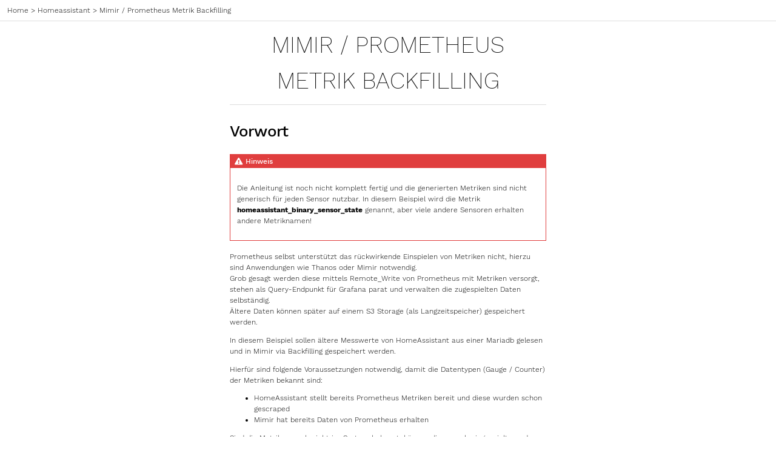

--- FILE ---
content_type: text/html; charset=UTF-8
request_url: https://dr3st.de/homeassistant/prometheus-mimir-backfilling/index.print.html
body_size: 23226
content:
<!DOCTYPE html>
<html lang="en" dir="ltr">
  <head>
    <meta charset="utf-8">
    <meta name="viewport" content="height=device-height, width=device-width, initial-scale=1.0, minimum-scale=1.0">
    <meta name="generator" content="Hugo 0.125.4">
    <meta name="generator" content="Relearn 5.23.2">
    <meta name="description" content="">
    <meta name="author" content="Timo Boldt">
    <meta name="twitter:card" content="summary">
    <meta name="twitter:title" content="Mimir / Prometheus Metrik Backfilling :: Dokumentationen, Ideen und Lösungen eines Dev-Ops (Sys-Admins) in eine Art Blog">
    <meta name="twitter:description" content="Fehlende Prometheus Metriken mittels Backfill in Mimir einspielen.">
    <meta property="og:title" content="Mimir / Prometheus Metrik Backfilling :: Dokumentationen, Ideen und Lösungen eines Dev-Ops (Sys-Admins) in eine Art Blog">
    <meta property="og:description" content="Fehlende Prometheus Metriken mittels Backfill in Mimir einspielen.">
    <meta property="og:type" content="article">
    <meta property="og:url" content="https://dr3st.de/homeassistant/prometheus-mimir-backfilling/">
    <meta property="article:section" content="Homeassistant :: Dokumentationen, Ideen und Lösungen eines Dev-Ops (Sys-Admins) in eine Art Blog">
    <meta property="article:published_time" content="2024-02-28T12:00:00+01:00">
    <meta property="article:modified_time" content="2024-02-28T12:00:00+01:00">
    <meta property="og:site_name" content="Dokumentationen, Ideen und Lösungen eines Dev-Ops (Sys-Admins) in eine Art Blog">
    <title>Mimir / Prometheus Metrik Backfilling :: Dokumentationen, Ideen und Lösungen eines Dev-Ops (Sys-Admins) in eine Art Blog</title>
    <link href="https://dr3st.de/homeassistant/prometheus-mimir-backfilling/" rel="canonical" type="text/html" title="Mimir / Prometheus Metrik Backfilling :: Dokumentationen, Ideen und Lösungen eines Dev-Ops (Sys-Admins) in eine Art Blog">
    <link href="../../homeassistant/prometheus-mimir-backfilling/index.xml" rel="alternate" type="application/rss+xml" title="Mimir / Prometheus Metrik Backfilling :: Dokumentationen, Ideen und Lösungen eines Dev-Ops (Sys-Admins) in eine Art Blog">
    <link href="../../images/favicon.png?1741376990" rel="icon" type="image/png">
    <!-- https://github.com/filamentgroup/loadCSS/blob/master/README.md#how-to-use -->
    <link href="../../css/fontawesome-all.min.css?1741376991" rel="stylesheet" media="print" onload="this.media='all';this.onload=null;"><noscript><link href="../../css/fontawesome-all.min.css?1741376991" rel="stylesheet"></noscript>
    <link href="../../css/nucleus.css?1741376991" rel="stylesheet">
    <link href="../../css/auto-complete.css?1741376991" rel="stylesheet" media="print" onload="this.media='all';this.onload=null;"><noscript><link href="../../css/auto-complete.css?1741376991" rel="stylesheet"></noscript>
    <link href="../../css/perfect-scrollbar.min.css?1741376991" rel="stylesheet">
    <link href="../../css/fonts.css?1741376991" rel="stylesheet" media="print" onload="this.media='all';this.onload=null;"><noscript><link href="../../css/fonts.css?1741376991" rel="stylesheet"></noscript>
    <link href="../../css/theme.css?1741376991" rel="stylesheet">
    <link href="../../css/theme-dr3st.css?1741376991" rel="stylesheet" id="R-variant-style">
    <link href="../../css/variant.css?1741376991" rel="stylesheet">
    <link href="../../css/print.css?1741376991" rel="stylesheet" media="print">
    <link href="../../css/format-print.css?1741376991" rel="stylesheet">
    <link href="../../css/ie.css?1741376991" rel="stylesheet">
    <script src="../../js/url.js?1741376991"></script>
    <script src="../../js/variant.js?1741376991"></script>
    <script>
      // hack to let hugo tell us how to get to the root when using relativeURLs, it needs to be called *url= for it to do its magic:
      // https://github.com/gohugoio/hugo/blob/145b3fcce35fbac25c7033c91c1b7ae6d1179da8/transform/urlreplacers/absurlreplacer.go#L72
      window.index_js_url="../../index.search.js";
      var root_url="../../";
      var baseUri=root_url.replace(/\/$/, '');
      // translations
      window.T_Copy_to_clipboard = 'Copy to clipboard';
      window.T_Copied_to_clipboard = 'Copied to clipboard!';
      window.T_Copy_link_to_clipboard = 'Copy link to clipboard';
      window.T_Link_copied_to_clipboard = 'Copied link to clipboard!';
      window.T_Reset_view = 'Reset view';
      window.T_View_reset = 'View reset!';
      window.T_No_results_found = 'No results found for \u0022{0}\u0022';
      window.T_N_results_found = '{1} results found for \u0022{0}\u0022';
      // some further base stuff
      var baseUriFull='https:\/\/dr3st.de/';
      window.variants && variants.init( [ 'dr3st' ] );
    </script><style>
:root {
    --MENU-WIDTH-S: 14.375rem;
    --MENU-WIDTH-M: 20.375rem;
    --MENU-WIDTH-L: 30.00rem;
}
</style>

  </head>
  <body class="mobile-support print" data-url="../../homeassistant/prometheus-mimir-backfilling/">
    <div id="R-body" class="default-animation">
      <div id="R-body-overlay"></div>
      <nav id="R-topbar">
        <div class="topbar-wrapper">
          <div class="topbar-sidebar-divider"></div>
          <div class="topbar-area topbar-area-start" data-area="start">
            <div class="topbar-button topbar-button-sidebar" data-content-empty="disable" data-width-s="show" data-width-m="hide" data-width-l="hide">
              <button class="topbar-control" onclick="toggleNav()" type="button" title="Menu (CTRL&#43;ALT&#43;n)">
                <i class="fa-fw fas fa-bars"></i>
              </button>
            </div>
          </div>
          <ol class="topbar-breadcrumbs breadcrumbs highlightable" itemscope itemtype="http://schema.org/BreadcrumbList"><li
            itemscope itemtype="https://schema.org/ListItem" itemprop="itemListElement"><a itemprop="item" href="../../"><span itemprop="name">Home</span></a><meta itemprop="position" content="1">&nbsp;>&nbsp;</li><li
            itemscope itemtype="https://schema.org/ListItem" itemprop="itemListElement"><a itemprop="item" href="../../homeassistant/"><span itemprop="name">Homeassistant</span></a><meta itemprop="position" content="2">&nbsp;>&nbsp;</li><li
            itemscope itemtype="https://schema.org/ListItem" itemprop="itemListElement"><span itemprop="name">Mimir / Prometheus Metrik Backfilling</span><meta itemprop="position" content="3"></li>
          </ol>
          <div class="topbar-area topbar-area-end" data-area="end">
          </div>
        </div>
      </nav>
      <div id="R-main-overlay"></div>
      <main id="R-body-inner" class="highlightable default" tabindex="-1">
        <div class="flex-block-wrapper">
          <article class="default">
            <header class="headline">
<div class=" taxonomy-tags term-list cstyle  tags" title="Tags" style="--VARIABLE-TAGS-BG-color: var(--INTERNAL-TAG-BG-color);">
  <ul>
    <li><a class="term-link" href="../../tags/grafana/">Grafana</a></li>
    <li><a class="term-link" href="../../tags/hass/">Hass</a></li>
    <li><a class="term-link" href="../../tags/homeassistant/">Homeassistant</a></li>
    <li><a class="term-link" href="../../tags/mimir/">Mimir</a></li>
    <li><a class="term-link" href="../../tags/prometheus/">Prometheus</a></li>
  </ul>
</div>
            </header>
<h1 id="mimir--prometheus-metrik-backfilling">Mimir / Prometheus Metrik Backfilling</h1>

<h2 id="vorwort">Vorwort</h2>

<div class="box notices cstyle warning">
  <div class="box-label"><i class="fa-fw fas fa-exclamation-triangle"></i> Hinweis</div>
  <div class="box-content">

<p>Die Anleitung ist noch nicht komplett fertig und die generierten Metriken sind nicht generisch für jeden Sensor nutzbar.
In diesem Beispiel wird die Metrik <strong>homeassistant_binary_sensor_state</strong> genannt, aber viele andere Sensoren erhalten andere Metriknamen!</p>
</div>
</div>
<p>Prometheus selbst unterstützt das rückwirkende Einspielen von Metriken nicht, hierzu sind Anwendungen wie Thanos oder Mimir notwendig.<br>
Grob gesagt werden diese mittels Remote_Write von Prometheus mit Metriken versorgt, stehen als Query-Endpunkt für Grafana parat und verwalten die zugespielten Daten selbständig.<br>
Ältere Daten können später auf einem S3 Storage (als Langzeitspeicher) gespeichert werden.</p>
<p>In diesem Beispiel sollen ältere Messwerte von HomeAssistant aus einer Mariadb gelesen und in Mimir via Backfilling gespeichert werden.</p>
<p>Hierfür sind folgende Voraussetzungen notwendig, damit die Datentypen (Gauge / Counter) der Metriken bekannt sind:</p>
<ul>
<li>HomeAssistant stellt bereits Prometheus Metriken bereit und diese wurden schon gescraped</li>
<li>Mimir hat bereits Daten von Prometheus erhalten</li>
</ul>
<p>Sind die Metriken noch nicht im System bekannt, können diese auch eingespielt werden, allerdings kann die Typisierung notwendig sein (wird später erklärt&hellip;)</p>

<div class="box notices cstyle info">
  <div class="box-label"><i class="fa-fw fas fa-exclamation-triangle"></i> Hinweis</div>
  <div class="box-content">

<p>Promtool und Mimirtool werden benötigt!</p>
</div>
</div>
<h2 id="metriken-abfragen">Metriken abfragen</h2>
<p>Die Daten müssen aus der MariaDB Datenbank gelesen werden, dies lässt sich folgenderweise erreichen.<br>
Hierbei müssen die oben stehenden Variablen folgenderweise angepasst werden:</p>
<table>
<thead>
<tr>
<th>Variable</th>
<th>Inhalb</th>
</tr>
</thead>
<tbody>
<tr>
<td>@instance</td>
<td>Instanzname von HomeAssistant, kann aus Prometheus ermittelt werden (Targets)</td>
</tr>
<tr>
<td>@job</td>
<td>Jobname in Prometheus, ebenfalls über Targets ermittelbar</td>
</tr>
<tr>
<td>@reg_in</td>
<td><strong>Regex</strong>, Matches werden in die Metriken aufgenommen</td>
</tr>
<tr>
<td>@reg_ex</td>
<td><strong>Regex</strong>, Matches werden nicht exportiert, <strong>Exklude ist gewichtiger als Inklude!</strong></td>
</tr>
</tbody>
</table>
<p>Bei den Regexes handelt es sich um keine Wildcards wenn * verwendet wird. Wie ein Regex zu bauen ist, sollte online nachgelesen werden &hellip;</p>
<p>Zur Verdeutlichung hier ein Beispiel für die HomeAssistant Konfiguration von Prometheus:</p>

  
<div class="tab-panel" data-tab-group="29603ab1bbb09c48d98655e379c200c5">
  <div class="tab-nav">
    <div class="tab-nav-title">&#8203;</div>
    <button
      data-tab-item="homeassistant-prometheus-konfiguration"
      class="tab-nav-button tab-panel-style cstyle initial active"
      onclick="switchTab('29603ab1bbb09c48d98655e379c200c5','homeassistant-prometheus-konfiguration')"
    >
      <span class="tab-nav-text">HomeAssistant Prometheus Konfiguration</span>
    </button>
  </div>
  <div class="tab-content-container">
    <div
      data-tab-item="homeassistant-prometheus-konfiguration"
      class="tab-content tab-panel-style cstyle initial active">
      <div class="tab-content-text">

<div class="wrap-code highlight"><pre tabindex="0" class="chroma"><code class="language-yaml" data-lang="yaml"><span class="line"><span class="cl"><span class="nt">component_config_glob</span><span class="p">:</span><span class="w">
</span></span></span><span class="line"><span class="cl"><span class="w"></span><span class="nt">filter</span><span class="p">:</span><span class="w">
</span></span></span><span class="line"><span class="cl"><span class="w">  </span><span class="nt">include_domains</span><span class="p">:</span><span class="w">
</span></span></span><span class="line"><span class="cl"><span class="w">    </span>- <span class="l">sensor</span><span class="w">
</span></span></span><span class="line"><span class="cl"><span class="w">    </span>- <span class="l">binary_sensor</span><span class="w">
</span></span></span><span class="line"><span class="cl"><span class="w">    </span>- <span class="l">switch</span><span class="w">
</span></span></span><span class="line"><span class="cl"><span class="w">    </span>- <span class="l">person</span><span class="w">
</span></span></span><span class="line"><span class="cl"><span class="w">  </span><span class="nt">exclude_entity_globs</span><span class="p">:</span><span class="w">
</span></span></span><span class="line"><span class="cl"><span class="w">    </span>- <span class="l">sensor.weather_*</span><span class="w">
</span></span></span><span class="line"><span class="cl"><span class="w">    </span>- <span class="l">sensor.xyz_*</span></span></span></code></pre></div></div>
    </div>
  </div>
</div>
  
<div class="tab-panel" data-tab-group="02285eddeaa847fcbda2012e01cbf7a1">
  <div class="tab-nav">
    <div class="tab-nav-title">&#8203;</div>
    <button
      data-tab-item="metric_dumpsql"
      class="tab-nav-button tab-panel-style cstyle initial active"
      onclick="switchTab('02285eddeaa847fcbda2012e01cbf7a1','metric_dumpsql')"
    >
      <span class="tab-nav-text">metric_dump.sql</span>
    </button>
  </div>
  <div class="tab-content-container">
    <div
      data-tab-item="metric_dumpsql"
      class="tab-content tab-panel-style cstyle initial active">
      <div class="tab-content-text">

<div class="wrap-code highlight"><pre tabindex="0" class="chroma"><code class="language-sql" data-lang="sql"><span class="line"><span class="cl"><span class="k">SET</span><span class="w"> </span><span class="o">@</span><span class="n">instance</span><span class="w"> </span><span class="o">=</span><span class="w"> </span><span class="s2">&#34;__PROM_INSTANCE__&#34;</span><span class="p">;</span><span class="w">
</span></span></span><span class="line"><span class="cl"><span class="w"></span><span class="k">SET</span><span class="w"> </span><span class="o">@</span><span class="n">job</span><span class="w"> </span><span class="o">=</span><span class="w"> </span><span class="s2">&#34;__PROM_JOB__&#34;</span><span class="p">;</span><span class="w">
</span></span></span><span class="line"><span class="cl"><span class="w"></span><span class="k">SET</span><span class="w"> </span><span class="o">@</span><span class="n">reg_in</span><span class="w"> </span><span class="o">=</span><span class="w"> </span><span class="s2">&#34;^(sensor|binary_sensor|switch|person)\..+&#34;</span><span class="p">;</span><span class="w">
</span></span></span><span class="line"><span class="cl"><span class="w"></span><span class="k">SET</span><span class="w"> </span><span class="o">@</span><span class="n">reg_ex</span><span class="w"> </span><span class="o">=</span><span class="w"> </span><span class="s2">&#34;^(sensor\.weather_|sensor\.xyz_).+&#34;</span><span class="p">;</span><span class="w">
</span></span></span><span class="line"><span class="cl"><span class="w">
</span></span></span><span class="line"><span class="cl"><span class="w"></span><span class="k">SELECT</span><span class="w">
</span></span></span><span class="line"><span class="cl"><span class="w">    </span><span class="n">CONCAT</span><span class="p">(</span><span class="s1">&#39;homeassistant_binary_sensor_state{domain=&#34;&#39;</span><span class="p">,</span><span class="n">substring_index</span><span class="p">(</span><span class="n">sm</span><span class="p">.</span><span class="n">entity_id</span><span class="p">,</span><span class="w"> </span><span class="s2">&#34;.&#34;</span><span class="p">,</span><span class="w"> </span><span class="mi">1</span><span class="p">),</span><span class="s1">&#39;&#34;,entity=&#34;&#39;</span><span class="p">,</span><span class="n">sm</span><span class="p">.</span><span class="n">entity_id</span><span class="p">,</span><span class="s1">&#39;&#34;,friendly_name=&#34;&#39;</span><span class="p">,</span><span class="n">JSON_VALUE</span><span class="p">(</span><span class="n">sa</span><span class="p">.</span><span class="n">shared_attrs</span><span class="p">,</span><span class="s1">&#39;$.friendly_name&#39;</span><span class="p">),</span><span class="s1">&#39;&#34;,instance=&#34;&#39;</span><span class="p">,</span><span class="o">@</span><span class="n">instance</span><span class="p">,</span><span class="s1">&#39;&#34;,job=&#34;&#39;</span><span class="p">,</span><span class="o">@</span><span class="n">job</span><span class="p">,</span><span class="s1">&#39;&#34;}&#39;</span><span class="p">),</span><span class="w"> </span><span class="k">CASE</span><span class="w"> </span><span class="k">WHEN</span><span class="w"> </span><span class="n">s</span><span class="p">.</span><span class="k">state</span><span class="w"> </span><span class="o">=</span><span class="w"> </span><span class="s2">&#34;on&#34;</span><span class="w"> </span><span class="k">THEN</span><span class="w"> </span><span class="mi">1</span><span class="w"> </span><span class="k">ELSE</span><span class="w"> </span><span class="mi">0</span><span class="w"> </span><span class="k">END</span><span class="p">,</span><span class="w">
</span></span></span><span class="line"><span class="cl"><span class="w">    </span><span class="n">floor</span><span class="p">(</span><span class="n">s</span><span class="p">.</span><span class="n">last_updated_ts</span><span class="p">)</span><span class="w">
</span></span></span><span class="line"><span class="cl"><span class="w"></span><span class="k">FROM</span><span class="w"> </span><span class="n">states</span><span class="w"> </span><span class="n">s</span><span class="w">
</span></span></span><span class="line"><span class="cl"><span class="w"></span><span class="k">LEFT</span><span class="w"> </span><span class="k">JOIN</span><span class="w"> </span><span class="n">states_meta</span><span class="w"> </span><span class="n">sm</span><span class="w"> </span><span class="k">ON</span><span class="w"> </span><span class="p">(</span><span class="n">sm</span><span class="p">.</span><span class="n">metadata_id</span><span class="w"> </span><span class="o">=</span><span class="w"> </span><span class="n">s</span><span class="p">.</span><span class="n">metadata_id</span><span class="p">)</span><span class="w">
</span></span></span><span class="line"><span class="cl"><span class="w"></span><span class="k">LEFT</span><span class="w"> </span><span class="k">JOIN</span><span class="w"> </span><span class="n">state_attributes</span><span class="w"> </span><span class="n">sa</span><span class="w"> </span><span class="k">ON</span><span class="w"> </span><span class="p">(</span><span class="n">s</span><span class="p">.</span><span class="n">attributes_id</span><span class="w"> </span><span class="o">=</span><span class="w"> </span><span class="n">sa</span><span class="p">.</span><span class="n">attributes_id</span><span class="p">)</span><span class="w">
</span></span></span><span class="line"><span class="cl"><span class="w"></span><span class="k">WHERE</span><span class="w"> </span><span class="n">sm</span><span class="p">.</span><span class="n">entity_id</span><span class="w"> </span><span class="n">REGEXP</span><span class="w"> </span><span class="o">@</span><span class="n">reg_in</span><span class="w">
</span></span></span><span class="line"><span class="cl"><span class="w"></span><span class="k">AND</span><span class="w"> </span><span class="n">sm</span><span class="p">.</span><span class="n">entity_id</span><span class="w"> </span><span class="k">NOT</span><span class="w"> </span><span class="n">REGEXP</span><span class="w"> </span><span class="o">@</span><span class="n">reg_ex</span><span class="w">
</span></span></span><span class="line"><span class="cl"><span class="w"></span><span class="k">ORDER</span><span class="w"> </span><span class="k">BY</span><span class="w"> </span><span class="n">sm</span><span class="p">.</span><span class="n">entity_id</span><span class="p">,</span><span class="n">s</span><span class="p">.</span><span class="n">last_updated_ts</span><span class="p">;</span></span></span></code></pre></div></div>
    </div>
  </div>
</div><p>Es empfiehlt sich den SQL Ausdruck komplett in eine Datei (<strong>metric_dump.sql</strong>) zu schreiben, danach können die Daten aus der Datenbank <strong>homeassistant</strong> gedumpt werden.<br>
Fehlerhafte Metriken die NULL-Values erhalten, werden vorweg ausgefiltert (könnte auch in der MySQL Query getan werden, allerdings wollte ich diese nicht noch weiter verkomplizieren &hellip;):</p>
<div class="wrap-code highlight"><pre tabindex="0" class="chroma"><code class="language-bash" data-lang="bash"><span class="line"><span class="cl">mysql homeassistant &lt; metric_dump.sql <span class="p">|</span> <span class="p">|</span> grep -v -E <span class="s1">&#39;^NULL&#39;</span> <span class="p">|</span> awk <span class="s1">&#39;BEGIN { FS = &#34;\\t&#34; } ; {print $1&#34; &#34;$2&#34; &#34;$3}&#39;</span> &gt; my_metrics
</span></span><span class="line"><span class="cl"><span class="c1"># oder bei MariaDB-Client</span>
</span></span><span class="line"><span class="cl">mariadb homeassistant &lt; metric_dump.sql <span class="p">|</span> grep -v -E <span class="s1">&#39;^NULL&#39;</span> <span class="p">|</span> awk <span class="s1">&#39;BEGIN { FS = &#34;\\t&#34; } ; {print $1&#34; &#34;$2&#34; &#34;$3}&#39;</span> &gt; my_metrics</span></span></code></pre></div><p>Im Anschluss muss noch eine EOF Zeile angehängt werden:</p>
<div class="wrap-code highlight"><pre tabindex="0" class="chroma"><code class="language-shell" data-lang="shell"><span class="line"><span class="cl"><span class="nb">echo</span> <span class="s2">&#34;# EOF&#34;</span> &gt;&gt; my_metrics</span></span></code></pre></div><h2 id="promtool-blocks-generieren">Promtool Blocks generieren</h2>
<div class="wrap-code highlight"><pre tabindex="0" class="chroma"><code class="language-shell" data-lang="shell"><span class="line"><span class="cl">mkdir -p output
</span></span><span class="line"><span class="cl">promtool tsdb create-blocks-from openmetrics xxx3.my_metrics output</span></span></code></pre></div><h2 id="blöcke-in-mimir-importieren">Blöcke in Mimir importieren</h2>
<p>Sollte die Mimir Instanz mit Tenants arbeiten, muss &ndash;id noch gesetzt werden&hellip;</p>
<div class="wrap-code highlight"><pre tabindex="0" class="chroma"><code class="language-shell" data-lang="shell"><span class="line"><span class="cl">mimirtool backfill --address<span class="o">=</span>https://mimir.instance.local --id<span class="o">=</span>anonymous output/*</span></span></code></pre></div><p>Das Backfilling kann je nach Menge der Daten gerne auch mal Stunden dauern, weil die Blöcke durchgearbeitet werden müssen &hellip;<br>
Eingespielte Blöcke und Metriken sind nicht direkt verfügbar, nach ca 12 Stunden sollten diese dann abfragbar sein.<br>
Informationen zu diesem Thema finden sich zu genüge im Internet.</p>

            <footer class="footline">
<hr/>
<script defer src="https://comments.dr3st.de/comentario.js"></script>
<comentario-comments
    css-override="https://dr3st.de/css/comentario-custom.css">
</comentario-comments>
            </footer>
          </article>

        </div>
      </main>
    </div>
    <script src="../../js/clipboard.min.js?1741376991" defer></script>
    <script src="../../js/perfect-scrollbar.min.js?1741376991" defer></script>
    <script src="../../js/theme.js?1741376991" defer></script>
  </body>
</html>


--- FILE ---
content_type: text/css
request_url: https://dr3st.de/css/theme-dr3st.css?1741376991
body_size: 3724
content:
/* here in this showcase we use our own modified chroma syntax highlightning style;
   if you want to use a predefined style instead:
   - remove `markup.highlight.noClasses` from your config.toml
   - set `markup.highlight.style` to a predefined style name in your config.toml
   - remove the following `@import` of the self-defined chroma stylesheet */
@import "chroma-relearn-dark.css";

:root {
    --PRIMARY-color: rgba( 28, 144, 243, 1 ); /* brand primary color */
    --SECONDARY-color: rgba( 108, 140, 227, 1 ); /* brand secondary color */
    --ACCENT-color: rgba( 255, 68, 255, 1 ); /* brand accent color, used for search highlights */

    --MAIN-TEXT-color: rgba( 224, 224, 224, 1 ); /* text color of content and h1 titles */
    --MAIN-LINK-HOVER-color: rgba( 147, 176, 255, 1 ); /* hovered link color of content */
    --MAIN-BG-color: rgba( 32, 32, 32, 1 ); /* background color of content */
    --MAIN-TITLES-TEXT-color: rgba( 255, 255, 255, 1 ); /* text color of h2-h6 titles and transparent box titles */

    /* adjusted to relearn-dark chroma style */
    --CODE-BLOCK-color: rgba( 248, 248, 248, 1 ); /* fallback text color of block code; should be adjusted to your selected chroma style */
    --CODE-BLOCK-BG-color: rgba( 43, 43, 43, 1 ); /* fallback background color of block code; should be adjusted to your selected chroma style */
    --CODE-BLOCK-BORDER-color: rgba( 71, 71, 71, 1 ); /* border color of block code */

    --CODE-INLINE-color: rgba( 28, 144, 243, 1 ); /* text color of inline code */
    --CODE-INLINE-BG-color: rgba( 45, 45, 45, 1 ); /* background color of inline code */
    --CODE-INLINE-BORDER-color: rgba( 70, 70, 70, 1 ); /* border color of inline code */

    --BROWSER-theme: dark; /* name of the theme for browser scrollbars of the main section */
    --MERMAID-theme: dark; /* name of the default Mermaid theme for this variant, can be overridden in config.toml */
    --OPENAPI-theme: dark; /* name of the default OpenAPI theme for this variant, can be overridden in config.toml */
    --OPENAPI-CODE-theme: obsidian; /* name of the default OpenAPI code theme for this variant, can be overridden in config.toml */

    --MENU-HOME-LINK-color: rgba( 64, 64, 64, 1 ); /* home button color if configured */
    --MENU-HOME-LINK-HOVER-color: rgba( 0, 0, 0, 1 ); /* hovered home button color if configured */

    --MENU-SEARCH-color: rgba( 224, 224, 224, 1 ); /* text and icon color of search box */
    --MENU-SEARCH-BG-color: rgba( 50, 50, 50, 1 ); /* background color of search box */
    --MENU-SEARCH-BORDER-color: rgba( 224, 224, 224, 1 ); /* border color of search box */

    --MENU-SECTIONS-BG-color: rgba( 43, 43, 43, 1 ); /* background of the menu; this is NOT just a color value but can be a complete CSS background definition including gradients, etc. */
    --MENU-SECTIONS-LINK-color: rgba( 186, 186, 186, 1 ); /* link color of menu topics */
    --MENU-SECTIONS-LINK-HOVER-color: rgba( 255, 255, 255, 1 ); /* hovered link color of menu topics */
    --MENU-SECTIONS-ACTIVE-BG-color: rgba( 50, 50, 50, 1 ); /* background color of the active menu section */
    --MENU-SECTION-ACTIVE-CATEGORY-color: rgba( 28, 144, 243, 1 ); /* text color of the displayed menu topic */
    --MENU-SECTION-SEPARATOR-color: rgba( 96, 96, 96, 1 ); /* separator color between menu sections and menu footer */

    --MENU-VISITED-color: rgba( 72, 106, 201, 1 ); /* icon color of visited menu topics if configured */

    --BOX-CAPTION-color: rgba( 240, 240, 240, 1 ); /* text color of colored box titles */
    --BOX-BG-color: rgba( 20, 20, 20, 1 ); /* background color of colored boxes */
    --BOX-TEXT-color: rgba( 224, 224, 224, 1 ); /* text color of colored box content */
}


--- FILE ---
content_type: text/css
request_url: https://dr3st.de/css/variant.css?1741376991
body_size: 13008
content:
@import "variant-internal.css";

html {
    color-scheme: only var(--INTERNAL-BROWSER-theme);
}

body {
    background-color: var(--INTERNAL-MAIN-BG-color);
    color: var(--INTERNAL-MAIN-TEXT-color);
    font-family: var(--INTERNAL-MAIN-font);
}

a,
.anchor,
.topbar-button button,
#R-searchresults .autocomplete-suggestion {
    color: var(--INTERNAL-MAIN-LINK-color);
}

a:hover,
.anchor:hover,
.topbar-button button:hover {
    color: var(--INTERNAL-MAIN-LINK-HOVER-color);
}

#R-sidebar {
    background: var(--INTERNAL-MENU-SECTIONS-BG-color);
}

#R-header-wrapper {
    background-color: var(--INTERNAL-MENU-HEADER-BG-color);
    color: var(--INTERNAL-MENU-SEARCH-color);
}

.searchbox {
    border-color: var(--INTERNAL-MENU-SEARCH-BORDER-color);
    background-color: var(--INTERNAL-MENU-SEARCH-BG-color);
}

#R-sidebar .searchbox > :first-child,
#R-sidebar .searchbox > :last-child {
    color: var(--INTERNAL-MENU-SEARCH-color);
}

.searchbox input::-webkit-input-placeholder,
.searchbox input::placeholder {
    color: var(--INTERNAL-MENU-SEARCH-color);
}

#R-sidebar .collapsible-menu label,
#R-sidebar .menu-control,
#R-sidebar :is( a, span ) {
    color: var(--INTERNAL-MENU-SECTIONS-LINK-color);
}

#R-sidebar select:hover,
#R-sidebar .collapsible-menu li:not(.active) > label:hover,
#R-sidebar .menu-control:hover,
#R-sidebar a:hover {
    color: var(--INTERNAL-MENU-SECTIONS-LINK-HOVER-color);
}

#R-sidebar .menu-control button,
#R-sidebar .menu-control select{
    outline-color: var(--INTERNAL-MENU-SECTIONS-LINK-HOVER-color);
}

#R-sidebar ul.enlarge > li.parent,
#R-sidebar ul.enlarge > li.active {
    background-color: var(--INTERNAL-MENU-SECTIONS-ACTIVE-BG-color);
}

#R-sidebar li.active > label,
#R-sidebar li.active > a {
    color: var(--INTERNAL-MENU-SECTION-ACTIVE-CATEGORY-color);
}

#R-sidebar li.active > a {
    background-color: var(--INTERNAL-MENU-SECTION-ACTIVE-CATEGORY-BG-color);
}

#R-sidebar ul li > a .read-icon {
    color: var(--INTERNAL-MENU-VISITED-color);
}

#R-sidebar .nav-title {
    color: var(--INTERNAL-MENU-SECTIONS-LINK-color);
}

#R-content-wrapper hr {
    border-color: var(--INTERNAL-MENU-SECTION-SEPARATOR-color);
}

#R-footer {
    color: var(--INTERNAL-MENU-SECTIONS-LINK-color);
}

mark {
    background-color: var(--INTERNAL-ACCENT-color);
}

h1 {
    color: var(--INTERNAL-MAIN-TITLES-H1-color);
    font-family: var(--INTERNAL-MAIN-TITLES-H1-font);
}

h2 {
    color: var(--INTERNAL-MAIN-TITLES-H2-color);
    font-family: var(--INTERNAL-MAIN-TITLES-H2-font);
}

h3, .article-subheading {
    color: var(--INTERNAL-MAIN-TITLES-H3-color);
    font-family: var(--INTERNAL-MAIN-TITLES-H3-font);
}

h4 {
    color: var(--INTERNAL-MAIN-TITLES-H4-color);
    font-family: var(--INTERNAL-MAIN-TITLES-H4-font);
}

h5 {
    color: var(--INTERNAL-MAIN-TITLES-H5-color);
    font-family: var(--INTERNAL-MAIN-TITLES-H5-font);
}

h6 {
    color: var(--INTERNAL-MAIN-TITLES-H6-color);
    font-family: var(--INTERNAL-MAIN-TITLES-H6-font);
}

div.box {
    background-color: var(--VARIABLE-BOX-color);
    border-color: var(--VARIABLE-BOX-color);
}

div.box > .box-label {
    color: var(--VARIABLE-BOX-CAPTION-color);
}

div.box > .box-content {
    background-color: var(--VARIABLE-BOX-BG-color);
    color: var(--VARIABLE-BOX-TEXT-color);
}

.cstyle.info {
    --VARIABLE-BOX-color: var(--INTERNAL-BOX-INFO-color);
    --VARIABLE-BOX-TEXT-color: var(--INTERNAL-BOX-INFO-TEXT-color);
}

.cstyle.warning {
    --VARIABLE-BOX-color: var(--INTERNAL-BOX-WARNING-color);
    --VARIABLE-BOX-TEXT-color: var(--INTERNAL-BOX-WARNING-TEXT-color);
}

.cstyle.note {
    --VARIABLE-BOX-color: var(--INTERNAL-BOX-NOTE-color);
    --VARIABLE-BOX-TEXT-color: var(--INTERNAL-BOX-NOTE-TEXT-color);
}

.cstyle.tip {
    --VARIABLE-BOX-color: var(--INTERNAL-BOX-TIP-color);
    --VARIABLE-BOX-TEXT-color: var(--INTERNAL-BOX-TIP-TEXT-color);
}

.cstyle.primary {
    --VARIABLE-BOX-color: var(--INTERNAL-PRIMARY-color);
    --VARIABLE-BOX-TEXT-color: var(--INTERNAL-MAIN-TEXT-color);
}

.cstyle.secondary {
    --VARIABLE-BOX-color: var(--INTERNAL-SECONDARY-color);
    --VARIABLE-BOX-TEXT-color: var(--INTERNAL-MAIN-TEXT-color);
}

.cstyle.accent {
    --VARIABLE-BOX-color: var(--INTERNAL-ACCENT-color);
    --VARIABLE-BOX-TEXT-color: var(--INTERNAL-MAIN-TEXT-color);
}

.cstyle.blue {
    --VARIABLE-BOX-color: var(--INTERNAL-BOX-BLUE-color);
    --VARIABLE-BOX-TEXT-color: var(--INTERNAL-BOX-BLUE-TEXT-color);
}

.cstyle.green {
    --VARIABLE-BOX-color: var(--INTERNAL-BOX-GREEN-color);
    --VARIABLE-BOX-TEXT-color: var(--INTERNAL-BOX-GREEN-TEXT-color);
}

.cstyle.grey {
    --VARIABLE-BOX-color: var(--INTERNAL-BOX-GREY-color);
    --VARIABLE-BOX-TEXT-color: var(--INTERNAL-BOX-GREY-TEXT-color);
}

.cstyle.orange {
    --VARIABLE-BOX-color: var(--INTERNAL-BOX-ORANGE-color);
    --VARIABLE-BOX-TEXT-color: var(--INTERNAL-BOX-ORANGE-TEXT-color);
}

.cstyle.red {
    --VARIABLE-BOX-color: var(--INTERNAL-BOX-RED-color);
    --VARIABLE-BOX-TEXT-color: var(--INTERNAL-BOX-RED-TEXT-color);
}

.cstyle.code {
    --VARIABLE-BOX-color: var(--INTERNAL-CODE-BLOCK-BORDER-color);
    --VARIABLE-BOX-CAPTION-color: var(--INTERNAL-CODE-BLOCK-color);
    --VARIABLE-BOX-BG-color: var(--INTERNAL-CODE-BLOCK-BG-color);
    --VARIABLE-BOX-TEXT-color: var(--INTERNAL-CODE-BLOCK-color);
}

.cstyle.transparent {
    --VARIABLE-BOX-color: transparent;
    --VARIABLE-BOX-CAPTION-color: var(--INTERNAL-MAIN-TITLES-TEXT-color);
    --VARIABLE-BOX-BG-color: transparent;
    --VARIABLE-BOX-TEXT-color: var(--INTERNAL-MAIN-TEXT-color);
}

code,
kbd,
pre:not(.mermaid),
samp {
    font-family: var(--INTERNAL-CODE-font);
}

code {
    background-color: var(--INTERNAL-CODE-INLINE-BG-color);
    border-color: var(--INTERNAL-CODE-INLINE-BORDER-color);
    color: var(--INTERNAL-CODE-INLINE-color);
}

pre:not(.mermaid) {
    background-color: var(--INTERNAL-CODE-BLOCK-BG-color);
    border-color: var(--INTERNAL-CODE-BLOCK-BORDER-color);
    color: var(--INTERNAL-CODE-BLOCK-color);
}

div.highlight > div {
    background-color: var(--INTERNAL-CODE-BLOCK-BG-color);
    border-color: var(--INTERNAL-CODE-BLOCK-BORDER-color);
}

table {
    background-color: var(--INTERNAL-MAIN-BG-color);
}

.lightbox-back img{
    background-color: var(--INTERNAL-MAIN-BG-color);
}

#R-topbar {
    background-color: var(--INTERNAL-MAIN-BG-color);
}

.topbar-sidebar-divider {
    border-inline-start-color: var(--INTERNAL-MENU-TOPBAR-SEPARATOR-color);
}
@media screen and (max-width: 47.999rem) {
    .topbar-sidebar-divider {
        border-inline-start-color: transparent;
    }
}

#R-body a[aria-disabled="true"],
#R-searchresults .autocomplete-suggestion > .context {
    color: var(--INTERNAL-MAIN-TEXT-color);
}

#R-searchresults .autocomplete-suggestion > .breadcrumbs {
    color: var(--INTERNAL-PRIMARY-color);
}

.copy-to-clipboard-button {
    background-color: var(--INTERNAL-CODE-INLINE-BG-color);
    border-color: var(--INTERNAL-CODE-INLINE-BORDER-color);
    color: var(--INTERNAL-CODE-INLINE-color);
    font-family: var(--INTERNAL-CODE-font);
}

.copy-to-clipboard-button:hover {
    background-color: var(--INTERNAL-CODE-INLINE-color);
    color: var(--INTERNAL-CODE-INLINE-BG-color);
}

div.highlight > div table + .copy-to-clipboard-button,
div.highlight pre:not(.mermaid) + .copy-to-clipboard-button,
pre:not(.mermaid) .copy-to-clipboard-button {
    border-color: transparent;
    color: var(--INTERNAL-MAIN-LINK-color);
}

div.highlight > div table + .copy-to-clipboard-button:hover,
div.highlight pre:not(.mermaid) + .copy-to-clipboard-button:hover,
pre:not(.mermaid) .copy-to-clipboard-button:hover {
    background-color: var(--INTERNAL-MAIN-LINK-color);
    border-color: var(--INTERNAL-MAIN-LINK-color);
    color: var(--INTERNAL-CODE-BLOCK-BG-color);
}

.expand > input:active,
.expand > input:focus {
    outline-color: var(--INTERNAL-MAIN-TEXT-color);
}

.expand > label {
    color: var(--INTERNAL-MAIN-LINK-color);
}

.expand > label:hover {
    color: var(--INTERNAL-MAIN-LINK-HOVER-color);
}

.svg-reset-button {
    border-color: transparent;
    color: var(--INTERNAL-MAIN-LINK-color);
}
.svg-reset-button:hover {
    background-color: var(--INTERNAL-MAIN-LINK-color);
    border-color: var(--INTERNAL-MAIN-LINK-color);
    color: var(--INTERNAL-MAIN-BG-color);
}

#R-homelinks {
    background-color: var(--INTERNAL-MENU-HEADER-BORDER-color);
}

#R-homelinks a {
    color: var(--INTERNAL-MENU-HOME-LINK-color);
}

#R-homelinks a:hover {
    color: var(--INTERNAL-MENU-HOME-LINK-HOVER-color);
}

#R-homelinks hr {
    border-color: var(--INTERNAL-MENU-HEADER-SEPARATOR-color);
}

.topbar-content {
    background-color: var(--INTERNAL-MAIN-BG-color);
}

.btn {
    background-color: var(--VARIABLE-BOX-color);
}

.btn > * {
    border-color: var(--VARIABLE-BOX-color);
    color: var(--VARIABLE-BOX-CAPTION-color);
}

.btn > *:hover,
.btn > *:active,
.btn > *:focus {
    background-color: var(--VARIABLE-BOX-BG-color);
    color: var(--VARIABLE-BOX-TEXT-color);
}

.btn.cstyle.transparent {
    --VARIABLE-BOX-BG-color: var(--INTERNAL-BOX-BG-color);
}

.btn.cstyle.transparent:hover,
.btn.cstyle.transparent:focus,
.btn.cstyle.transparent:active {
    background-color: var(--INTERNAL-BOX-NEUTRAL-color);
}

.btn.cstyle.transparent > * {
    --VARIABLE-BOX-color: var(--INTERNAL-BOX-NEUTRAL-color);
    --VARIABLE-BOX-TEXT-color: var(--VARIABLE-BOX-CAPTION-color);
}

#R-body .tags {
    --VARIABLE-TAGS-color: var(--INTERNAL-MAIN-BG-color);
    --VARIABLE-TAGS-BG-color: var(--VARIABLE-BOX-color);
}

#R-body .tags a.term-link {
    background-color: var(--VARIABLE-TAGS-BG-color);
    color: var(--VARIABLE-TAGS-color);
}

#R-body .tags a.term-link:before {
    border-right-color: var(--VARIABLE-TAGS-BG-color);
}

#R-body .tags a.term-link:after {
    background-color: var(--VARIABLE-TAGS-color);
}

.badge > * {
    border-color: var(--VARIABLE-BOX-TEXT-color);
}

.badge > .badge-content {
    background-color: var(--VARIABLE-BOX-color);
    color: var(--VARIABLE-BOX-CAPTION-color);
}

.badge.cstyle.transparent{
    --VARIABLE-BOX-BG-color: var(--INTERNAL-BOX-BG-color);
}

article ul > li > input[type="checkbox"] {
    background-color: var(--INTERNAL-MAIN-BG-color); /* box background */
    color: var(--INTERNAL-MAIN-TEXT-color);
}

#R-body .tab-nav-button {
    color: var(--INTERNAL-MAIN-LINK-color);
}
#R-body .tab-nav-button:not(.active):hover {
    color: var(--INTERNAL-MAIN-LINK-HOVER-color);
}

#R-body .tab-nav-button.active {
    background-color: var(--VARIABLE-BOX-color);
    border-bottom-color: var(--VARIABLE-BOX-BG-color);
    color: var(--VARIABLE-BOX-TEXT-color);
}

#R-body .tab-nav-button > .tab-nav-text{
    border-bottom-color: var(--VARIABLE-BOX-color);
}
#R-body .tab-nav-button.active > .tab-nav-text{
    background-color: var(--VARIABLE-BOX-BG-color);
}
#R-body .tab-nav-button:not(.active) > .tab-nav-text:hover {
    border-bottom-color: var(--INTERNAL-MAIN-LINK-HOVER-color);
}

#R-body .tab-content{
    background-color: var(--VARIABLE-BOX-color);
    border-color: var(--VARIABLE-BOX-color);
}

#R-body .tab-content-text{
    background-color: var(--VARIABLE-BOX-BG-color);
    color: var(--VARIABLE-BOX-TEXT-color);
}

.tab-panel-style.cstyle.initial,
.tab-panel-style.cstyle.default {
    --VARIABLE-BOX-BG-color: var(--INTERNAL-MAIN-BG-color);
}

.tab-panel-style.cstyle.transparent {
    --VARIABLE-BOX-color: rgba( 134, 134, 134, .4 );
    --VARIABLE-BOX-BG-color: transparent;
}

#R-body .tab-panel-style.cstyle.initial.tab-nav-button.active,
#R-body .tab-panel-style.cstyle.default.tab-nav-button.active,
#R-body .tab-panel-style.cstyle.transparent.tab-nav-button.active{
    background-color: var(--VARIABLE-BOX-BG-color);
    border-left-color: var(--VARIABLE-BOX-color);
    border-right-color: var(--VARIABLE-BOX-color);
    border-top-color: var(--VARIABLE-BOX-color);
}

#R-body .tab-panel-style.cstyle.code.tab-nav-button:not(.active){
    --VARIABLE-BOX-color: var(--INTERNAL-BOX-NEUTRAL-color);
}

#R-body .tab-panel-style.cstyle.initial.tab-content,
#R-body .tab-panel-style.cstyle.default.tab-content,
#R-body .tab-panel-style.cstyle.transparent.tab-content{
    background-color: var(--VARIABLE-BOX-BG-color);
}

#R-topbar {
    border-bottom-color: var(--INTERNAL-MAIN-TOPBAR-BORDER-color);
}

#R-header-topbar {
    border-inline-end-color: var(--INTERNAL-MENU-TOPBAR-BORDER-color);
}
@media screen and (max-width: 47.999rem) {
    .mobile-support #R-header-topbar {
        border-inline-end-color: var(--INTERNAL-MENU-BORDER-color);
    }
}

#R-header-wrapper,
#R-homelinks,
#R-content-wrapper > * {
    border-inline-end-color: var(--INTERNAL-MENU-BORDER-color);
}

#R-sidebar ul.collapsible-menu li.active > a{
    border-bottom-color: var(--INTERNAL-MENU-BORDER-color);
    border-top-color: var(--INTERNAL-MENU-BORDER-color);
    border-inline-start-color: var(--INTERNAL-MENU-BORDER-color);
    border-inline-end-color: var(--INTERNAL-MENU-SECTION-ACTIVE-CATEGORY-BORDER-color);
}


--- FILE ---
content_type: text/css
request_url: https://dr3st.de/css/format-print.css?1741376991
body_size: 4233
content:
@import "theme-relearn-light.css";

#R-sidebar {
    display: none;
}
#R-body {
    margin-left: 0 !important;
    margin-right: 0 !important;
    min-width: 100% !important;
    max-width: 100% !important;
    width: 100% !important;
}
#R-body #navigation {
    display: none;
}
html{
    font-size: 8.763pt;
}
body {
    background-color: rgba( 255, 255, 255, 1 );
}
code.copy-to-clipboard-code {
    border-start-end-radius: 2px;
    border-end-end-radius: 2px;
    border-inline-end-width: 1px;
}
pre:not(.mermaid) {
    border: 1px solid rgba( 204, 204, 204, 1 );
}
#R-body #R-topbar{
    background-color: rgba( 255, 255, 255, 1 ); /* avoid background bleeding*/
    border-bottom: 1px solid rgba( 221, 221, 221, 1 );
    border-radius: 0;
    color: rgba( 119, 119, 119, 1 );
    padding-left: 0; /* for print, we want to align with the footer to ease the layout */
    padding-right: 0;
}
#R-body .topbar-button {
    /* we don't need the buttons while printing */
    display: none;
}
@media screen and (max-width: 47.999rem) {
    #R-body .topbar-breadcrumbs {
        visibility: visible;
    }
}
#R-body .copy-to-clipboard-button {
    display: none;
}

#R-body .svg-reset-button {
    display: none;
}

#R-body h1, #R-body h2, #R-body h3, #R-body .article-subheading, #R-body h4, #R-body h5, #R-body h6 {
    /* better contrast for colored elements */
    color: rgba( 0, 0, 0, 1 );
}
#R-body th, #R-body td,
#R-body code, #R-body strong, #R-body b,
#R-body li, #R-body dd, #R-body dt,
#R-body p,
#R-body a, #R-body button, #R-body .badge .badge-content {
    /* better contrast for colored elements */
    color: rgba( 0, 0, 0, 1 );
}
#R-body .anchor{
    display: none;
}
#R-body pre:not(.mermaid),
#R-body code {
    background-color: rgba( 255, 255, 255, 1 );
    border-color: rgba( 221, 221, 221, 1 );
}

hr{
    border-bottom: 1px solid rgba( 221, 221, 221, 1 );
}
body,
#R-body,
#R-body-inner {
    overflow: visible !important; /* turn off limitations for perfect scrollbar */
}
#R-body #R-body-inner {
    /* reset paddings for chapters in screen */
    padding: 0 3.25rem 4rem 3.25rem;
}

#R-body #R-body-inner h1 {
    border-bottom: 1px solid rgba( 221, 221, 221, 1 );
    margin-bottom: 2rem;
    padding-bottom: .75rem;
}
#R-body-inner .chapter h3:first-of-type {
    margin-top: 2rem;
}

/* Children shortcode */
.children p,
.children-li p,
.children-h2 p,
.children-h3 p {
    font-size: 1rem;
}

.footline {
    /* in print mode show footer line to signal reader the end of document */
    border-top: 1px solid rgba( 221, 221, 221, 1 );
    color: rgba( 119, 119, 119, 1 );
    margin-top: 1.5rem;
    padding-top: .75rem;
}

h1 + .footline{
    /* if we have no content in the page we remove the footer as it is of no real value in print */
    display: none;
}

#R-body #R-body-inner .headline a,
#R-body #R-body-inner .footline a,
#R-body #R-body-inner .btn a {
    text-decoration: none;
}
#R-body #R-body-inner a {
    /* in print we want to distinguish links in our content from
    normal text even if printed black/white;
    don't use a.highlight in selector to also get links that are
    put as HTML into markdown */
    text-decoration-line: underline;
}
#R-topbar{
    /* the header is sticky which is not suitable for print; */
    position: inherit; /* IE11 doesn't know "initial" here */
}
#R-topbar > .topbar-wrapper {
    background-color: rgba( 255, 255, 255, 1 ); /* IE11 doesn't know "initial" here */
}
#R-body .topbar-sidebar-divider {
    border-width: 0;
}
.term-list {
    display: none;
}
mark {
    background: inherit;
    color: inherit;
}
.mermaid.zoom:hover {
    border-color: transparent;
}
div.box > .box-content {
    background-color: rgba( 255, 255, 255, 1 );
}

.btn,
#R-body .tab-nav-button {
    color: rgba( 0, 0, 0, 1 );
}
#R-body .tab-nav-button.active {
    border-bottom-color: rgba( 255, 255, 255, 1 );
    color: rgba( 0, 0, 0, 1 );
}
#R-body .tab-nav-button.active > .tab-nav-text {
    background-color: rgba( 255, 255, 255, 1 );
}
#R-body .tab-content-text {
    background-color: rgba( 255, 255, 255, 1 ) ;
    color: rgba( 0, 0, 0, 1 );
}

article {
    break-before: page;
}
#R-body-inner > * > article:first-of-type {
    break-before: avoid;
}


--- FILE ---
content_type: text/css
request_url: https://dr3st.de/css/ie.css?1741376991
body_size: 26369
content:
@media all and (-ms-high-contrast:none) {
	/* ----------------------------------------------- */
	/* turn off LTR support as it is dependend on CSS properties that aren't supported by IE11 */
	html {
		direction: ltr !important;
	}
	/* nucleus */
	th {
		text-align: left;
	}
	input[type="checkbox"], input[type="radio"] {
		margin-right: 0.425rem;
	}
	blockquote {
		padding-left: 0.85rem;
	}
	/* theme */
	#R-sidebar {
		left: 0;
		min-width: 18.75rem;
		max-width: 18.75rem;
		width: 18.75rem;
	}
	#R-header {
		border-right: 1px solid transparent;
	}
	.searchbox > :first-child {
		left: .5rem;
	}
	.searchbox > :last-child {
		right: .5rem;
	}
	.searchbox input {
		padding-left: 1.8rem;
		padding-right: 1.6rem;
	}
	#R-sidebar ul li.visited + span {
		margin-right: 1rem;
	}
	#R-sidebar ul li .read-icon {
		right: 1rem;
	}
	#R-sidebar .nav-title {
		padding-left: 1rem;
	}
	#R-body {
		margin-left: 18.75rem;
		min-width: calc( 100% - 18.75rem );
		max-width: calc( 100% - 18.75rem );
		width: calc( 100% - 18.75rem );
	 }
	#R-body .flex-block-wrapper {
		max-width: calc( 81.25rem - 18.75rem - 2 * 3.25rem );
	}
	body:not(.print) #R-body .narrow .flex-block-wrapper {
		max-width: calc( 81.25rem - 18.75rem - 2 * 9.75rem );
	}
	/* we limit width if we have large screens */
	@media screen and ( min-width: 81.25rem ){ /* #R-sidebar/width + ./max-width */
		#R-body .flex-block-wrapper {
			width: calc( 81.25rem - 18.75rem - 2 * 3.25rem );
		}
		body:not(.print) #R-body .narrow .flex-block-wrapper {
			width: calc( 81.25rem - 18.75rem - 2 * 9.75rem );
		}
	}
	h2, h3, h4, h5, h6 {
		padding-right: 2rem;
	}
	blockquote {
		border-left: .6rem solid rgba( 134, 134, 134, .4 );
	}
	blockquote cite {
		text-align: right;
	}
	div.attachments .box-content {
		padding-left: 1.75rem;
	}
	#R-body-inner ul.children-h2,
	#R-body-inner ul.children-h3,
	#R-body-inner ul.children-h4,
	#R-body-inner ul.children-h5,
	#R-body-inner ul.children-h6 {
		/* if we display children with style=h2 but without a containerstyle
		a ul will be used for structuring; we remove default indention for uls
		in this case */
		padding-left: 0;
	}
	code.copy-to-clipboard-code {
		border-bottom-right-radius: 0;
		border-top-right-radius: 0;
		border-right-width: 0;
	}
	.topbar-wrapper > .topbar-area-start > .topbar-button > .topbar-control {
		border-right: 1px solid rgba( 134, 134, 134, .333 );
	}
	.topbar-wrapper > .topbar-area-end > .topbar-button > .topbar-control {
		border-left: 1px solid rgba( 134, 134, 134, .333 );
	}
	#R-body .topbar-sidebar-divider {
		border-left-style: solid;
		border-left-width: 1px;
		margin-right: -1px;
	}
	html[dir="rtl"] .topbar-button-prev i,
	html[dir="rtl"] .topbar-button-next i {
		transform: scaleX(1);
	}
	.topbar-content {
		left: 1rem;
	}
	@media screen and (max-width: 59.999rem) {
		#R-sidebar {
			min-width: 14.375rem;
			max-width: 14.375rem;
			width: 14.375rem;
		}
 		#R-body {
			margin-left: 14.375rem;
			min-width: calc( 100% - 14.375rem );
			max-width: calc( 100% - 14.375rem );
			width: calc( 100% - 14.375rem );
		}
	}
	@media screen and (max-width: 47.999rem) {
		.mobile-support #R-sidebar {
			left: -14.375rem;
		}
		.mobile-support #R-body {
			margin-left: 0;
		}
		.mobile-support.sidebar-flyout #R-sidebar {
			left: 0;
		}
		.mobile-support.sidebar-flyout #R-body {
			margin-left: 14.375rem;
		}
	}
	.copy-to-clipboard-button {
		border-top-left-radius: 0;
		border-top-right-radius: 2px;
		border-bottom-right-radius: 2px;
		border-bottom-left-radius: 0;
	}
	span > .copy-to-clipboard-button {
		border-top-left-radius: 0;
		border-top-right-radius: 2px;
		border-bottom-right-radius: 2px;
		border-bottom-left-radius: 0;
	}
	.disableInlineCopyToClipboard span > code.copy-to-clipboard-code {
		border-top-right-radius: 2px;
		border-bottom-right-radius: 2px;
		border-right-width: 1px;
	}
	.expand > label {
		left: 0;
	}
	.expand > .expand-content {
		margin-left: 1rem;
	}
	html[dir="rtl"] .expand > .expand-label > i.fa-chevron-right {
		transform: scaleX(1);
	}
	.headline i,
	.footline i{
		margin-left: .5rem;
	}
	.headline i:first-child,
	.footline i:first-child{
		margin-left: 0;
	}
	.anchor {
		margin-left: .66em;
	}
	html[dir="rtl"] .menu-control i,
	html[dir="rtl"] .menu-control span {
		float: left;
	}
	.menu-control > button {
		text-align: left;
	}
	.searchform input {
		margin-right: .5rem;
	}
	.badge > .badge-title {
		border-right: 0;
		border-top-right-radius: 0;
		border-bottom-right-radius: 0;
	}
	.badge.badge-with-title > .badge-content {
		border-top-left-radius: 0;
		border-bottom-left-radius: 0;
	}
	article ul > li:has(> input[type="checkbox"]) {
		margin-left: -1rem;
	}
	/* tabs */
	#R-body .tab-nav-button {
		margin-left: .6rem;
	}
	#R-body .tab-content{
		margin-top: -1px;
	}
	/* auto-complete */
	.autocomplete-suggestions {
		text-align: left;
	}
	.autocomplete-suggestion > .breadcrumbs {
		margin-left: 1em;
	}
	.autocomplete-suggestion > .context {
		margin-left: 1em;
	}
	/* menu */
	#R-sidebar ul ul {
		padding-left: 1rem;
	}
	#R-sidebar ul.collapsible-menu > li > label {
		left: 0;
		padding-left: .125rem;
	}
	html[dir="rtl"] #R-sidebar ul.collapsible-menu > li > label > i.fa-chevron-right {
		transform: scaleX(1);
	}

	#R-header-topbar {
		border-right-style: solid;
		border-right-width: 1px;
	}

	#R-header-wrapper,
	#R-homelinks,
	#R-content-wrapper > * {
		border-right-style: solid;
		border-right-width: 1px;
	}

	/* ----------------------------------------------- */
	/* set default colors as in variant.css for IE11 */
	html {
		color-scheme: only light;
	}
	body {
		background-color: rgba( 255, 255, 255, 1 ); /* var(--MAIN-BG-color) */
		color: rgba( 16, 16, 16, 1 ); /* var(--MAIN-TEXT-color) */
		font-family: "Work Sans", "Helvetica", "Tahoma", "Geneva", "Arial", sans-serif; /* var(--MAIN-font) */
	}

	a,
	.anchor,
	.topbar-button button,
	#R-searchresults .autocomplete-suggestion {
		color: rgba( 72, 106, 201, 1 ); /* var(--MAIN-LINK-color) */
	}

	#R-body .topbar-sidebar-divider {
		border-left-color: rgba( 125, 201, 3, 1 ); /* var(--MENU-TOPBAR-SEPARATOR-color) */
	}
	@media screen and (max-width: 47.999rem) {
		#R-body .topbar-sidebar-divider {
			border-left-color: transparent;
		}
	}

	a:hover,
	.anchor:hover,
	.topbar-button button:hover {
		color: rgba( 32, 40, 145, 1 ); /* var(--MAIN-LINK-HOVER-color) */
	}

	#R-sidebar {
		background: rgba( 40, 40, 40, 1 ); /* var(--MENU-SECTIONS-BG-color) */
	}

	#R-header-wrapper {
		/* initially use section background to avoid flickering on load when a
		non default variant is active */
		background-color: rgba( 0, 0, 0, 0 ); /* var(--MENU-SECTIONS-BG-color) */
		color: rgba( 224, 224, 224, 1 ); /* var(--MENU-SEARCH-color) */
	}

	.searchbox {
		border-color: rgba( 224, 224, 224, 1 ); /* var(--MENU-SEARCH-BORDER-color) */
		background-color: rgba( 50, 50, 50, 1 ); /* var(--MENU-SEARCH-BG-color) */
	}

	.searchbox input:-ms-input-placeholder {
		color: rgba( 224, 224, 224, 1 ); /* var(--INTERNAL-MENU-SEARCH-color) */
		opacity: .45;
	}

	#R-sidebar .searchbox > :first-child,
	#R-sidebar .searchbox > :last-child {
		color: rgba( 224, 224, 224, 1 ); /* var(--INTERNAL-MENU-SEARCH-color) */
	}

	.searchform input:-ms-input-placeholder {
		color: rgba( 134, 134, 134, 1 );
		opacity: .666;
	}

	#R-sidebar .collapsible-menu label,
	#R-sidebar .menu-control,
	#R-sidebar :is( a, span ) {
		color: rgba( 186, 186, 186, 1 ); /* var(--MENU-SECTIONS-LINK-color) */
	}

	#R-sidebar select:hover,
	#R-sidebar .collapsible-menu li:not(.active) > label:hover,
	#R-sidebar .menu-control:hover,
	#R-sidebar a:hover {
		color: rgba( 255, 255, 255, 1 ); /* var(--MENU-SECTIONS-LINK-HOVER-color) */
	}

	#R-sidebar .menu-control button,
	#R-sidebar .menu-control select{
		outline-color: rgba( 255, 255, 255, 1 ); /* var(--MENU-SECTIONS-LINK-HOVER-color) */
	}

	#R-sidebar ul.enlarge > li.parent,
	#R-sidebar ul.enlarge > li.active {
		background-color: rgba( 0, 0, 0, .166 ); /* var(--MENU-SECTIONS-ACTIVE-BG-color) */
	}

	#R-sidebar li.active > label,
	#R-sidebar li.active > a {
		color: rgba( 68, 68, 68, 1 ); /* var(--MENU-SECTION-ACTIVE-CATEGORY-color) */
	}

	#R-sidebar li.active > a {
		background-color: rgba( 255, 255, 255, 1 ); /* var(--MENU-SECTION-ACTIVE-CATEGORY-BG-color) */
	}

	#R-sidebar ul li > a .read-icon {
		color: rgba( 72, 106, 201, 1 ); /* var(--MENU-VISITED-color) */
	}

	#R-sidebar .nav-title {
		color: rgba( 186, 186, 186, 1 ); /* var(--MENU-SECTIONS-LINK-color) */
	}

	#R-content-wrapper hr {
		border-color: rgba( 96, 96, 96, 1 ); /* var(--MENU-SECTION-SEPARATOR-color) */
	}

	#R-footer {
		color: rgba( 186, 186, 186, 1 ); /* var(--MENU-SECTIONS-LINK-color) */
	}

	mark {
		background-color: rgba( 255, 255, 0, 1 );
	}

	h1 {
		color: rgba( 16, 16, 16, 1 ); /* var(--MAIN-TEXT-color) */
		font-family: "Work Sans", "Helvetica", "Tahoma", "Geneva", "Arial", sans-serif; /* var(--MAIN-font) */
	}

	h2, h3, .article-subheading, h4, h5, h6 {
		color: rgba( 74, 74, 74, 1 ); /* var(--MAIN-TITLES-TEXT-color) */
		font-family: "Work Sans", "Helvetica", "Tahoma", "Geneva", "Arial", sans-serif; /* var(--MAIN-TITLES-TEXT-font) */
	}

	.expand > input:active,
	.expand > input:focus {
		outline-color: rgba( 16, 16, 16, 1 ); /* var(--MAIN-TEXT-color) */
	}

	.expand > label {
		color: rgba( 72, 106, 201, 1 ); /* var(--MAIN-LINK-color) */
	}

	.expand > label:hover {
		color: rgba( 32, 40, 145, 1 ); /* var(--MAIN-LINK-HOVER-color) */
	}

	div.box {
		background-color: rgba( 128, 128, 128, 1 ); /* var(--INTERNAL-BOX-NEUTRAL-color) */
		border-color: rgba( 128, 128, 128, 1 ); /* var(--INTERNAL-BOX-NEUTRAL-color) */
	}

	div.box > .box-label {
		color: rgba( 255, 255, 255, 1 ); /* var(--BOX-CAPTION-color) */
	}

	div.box > .box-content {
		background-color: rgba( 255, 255, 255, .833 ); /* var(--BOX-BG-color) */
		color: rgba( 16, 16, 16, 1 ); /* var(--BOX-TEXT-color) */
	}

	div.box.info {
		background-color: rgba( 48, 117, 229, 1 ); /* var(--INTERNAL-BOX-INFO-color) */
		border-color: rgba( 48, 117, 229, 1 ); /* var(--INTERNAL-BOX-INFO-color) */
	}

	div.box.info > .box-content {
		color: rgba( 16, 16, 16, 1 ); /* var(--INTERNAL-BOX-INFO-TEXT-color) */
	}

	div.box.warning {
		background-color: rgba( 224, 62, 62, 1 ); /* var(--INTERNAL-BOX-WARNING-color) */
		border-color: rgba( 224, 62, 62, 1 ); /* var(--INTERNAL-BOX-WARNING-color) */
	}

	div.box.warning > .box-content {
		color: rgba( 16, 16, 16, 1 ); /* var(--INTERNAL-BOX-WARNING-TEXT-color) */
	}

	div.box.note {
		background-color: rgba( 237, 153, 9, 1 ); /* var(--INTERNAL-BOX-NOTE-color) */
		border-color: rgba( 237, 153, 9, 1 ); /* var(--INTERNAL-BOX-NOTE-color) */
	}

	div.box.note > .box-content {
		color: rgba( 16, 16, 16, 1 ); /* var(--INTERNAL-BOX-NOTE-TEXT-color) */
	}

	div.box.tip {
		background-color: rgba( 42, 178, 24, 1 ); /* var(--INTERNAL-BOX-TIP-color) */
		border-color: rgba( 42, 178, 24, 1 ); /* var(--INTERNAL-BOX-TIP-color) */
	}

	div.box.tip > .box-content {
		color: rgba( 16, 16, 16, 1 ); /* var(--INTERNAL-BOX-TIP-TEXT-color) */
	}

	div.box.primary {
		background-color: rgba( 125, 201, 3, 1 ); /* var(--INTERNAL-PRIMARY-color) */
		border-color: rgba( 125, 201, 3, 1 ); /* var(--INTERNAL-PRIMARY-color) */
	}

	div.box.primary > .box-content {
		color: rgba( 16, 16, 16, 1 ); /* var(--INTERNAL-MAIN-TEXT-color) */
	}

	div.box.secondary {
		background-color: rgba( 72, 106, 201, 1 ); /* var(--INTERNAL-SECONDARY-color) */
		border-color: rgba( 72, 106, 201, 1 ); /* var(--INTERNAL-SECONDARY-color) */
	}

	div.box.secondary > .box-content {
		color: rgba( 16, 16, 16, 1 ); /* var(--INTERNAL-MAIN-TEXT-color) */
	}

	div.box.accent {
		background-color: rgba( 255, 136, 255, 1 ); /* var(--INTERNAL-ACCENT-color) */
		border-color: rgba( 255, 136, 255, 1 ); /* var(--INTERNAL-ACCENT-color) */
	}

	div.box.accent > .box-content {
		color: rgba( 16, 16, 16, 1 ); /* var(--INTERNAL-MAIN-TEXT-color) */
	}

	div.box.blue {
		background-color: rgba( 48, 117, 229, 1 ); /* var(--INTERNAL-BOX-BLUE-color) */
		border-color: rgba( 48, 117, 229, 1 ); /* var(--INTERNAL-BOX-BLUE-color) */
	}

	div.box.blue > .box-content {
		color: rgba( 16, 16, 16, 1 ); /* var(--INTERNAL-BOX-BLUE-TEXT-color) */
	}

	div.box.green {
		background-color: rgba( 42, 178, 24, 1 ); /* var(--INTERNAL-BOX-GREEN-color) */
		border-color: rgba( 42, 178, 24, 1 ); /* var(--INTERNAL-BOX-GREEN-color) */
	}

	div.box.green > .box-content {
		color: rgba( 16, 16, 16, 1 ); /* var(--INTERNAL-BOX-GREEN-TEXT-color) */
	}

	div.box.grey {
		background-color: rgba( 160, 160, 160, 1 ); /* var(--INTERNAL-BOX-GREY-color) */
		border-color: rgba( 160, 160, 160, 1 ); /* var(--INTERNAL-BOX-GREY-color) */
	}

	div.box.grey > .box-content {
		color: rgba( 16, 16, 16, 1 ); /* var(--INTERNAL-BOX-GREY-TEXT-color) */
	}

	div.box.orange {
		background-color: rgba( 237, 153, 9, 1 ); /* var(--INTERNAL-BOX-ORANGE-color) */
		border-color: rgba( 237, 153, 9, 1 ); /* var(--INTERNAL-BOX-ORANGE-color) */
	}

	div.box.orange > .box-content {
		color: rgba( 16, 16, 16, 1 ); /* var(--INTERNAL-BOX-ORANGE-TEXT-color) */
	}

	div.box.red {
		background-color: rgba( 224, 62, 62, 1 ); /* var(--INTERNAL-BOX-RED-color) */
		border-color: rgba( 224, 62, 62, 1 ); /* var(--INTERNAL-BOX-RED-color) */
	}

	div.box.red > .box-content {
		color: rgba( 16, 16, 16, 1 ); /* var(--INTERNAL-BOX-RED-TEXT-color) */
	}

	div.box.transparent {
		background-color: transparent;
		border-color: transparent;
	}

	div.box.transparent > .box-label {
		color: rgba( 74, 74, 74, 1 ); /* var(--MAIN-TITLES-TEXT-color) */
	}

	div.box.transparent > .box-content {
		background-color: transparent;
		color: rgba( 16, 16, 16, 1 ); /* var(--MAIN-TEXT-color) */
	}

	code,
	kbd,
	pre:not(.mermaid),
	samp {
		font-family: "Consolas", menlo, monospace; /* var(--CODE-font) */
	}

	code {
		background-color: rgba( 255, 250, 233, 1 ); /* var(--CODE-INLINE-BG-color) */
		border-color: rgba( 248, 232, 200, 1 ); /* var(--CODE-INLINE-BORDER-color) */
		color: rgba( 94, 94, 94, 1 ); /* var(--CODE-INLINE-color) */
	}

	pre:not(.mermaid) {
		background-color: rgba( 248, 248, 248, 1 ); /* var(--CODE-BLOCK-BG-color) */
		border-color: rgba( 216, 216, 216, 1 ); /* var(--CODE-BLOCK-BORDER-color) */
		color: rgba( 0, 0, 0, 1 ); /* var(--CODE-BLOCK-color) */
	}

	div.highlight > div {
		background-color: rgba( 248, 248, 248, 1 ); /* var(--CODE-BLOCK-BG-color) */
		border-color: rgba( 216, 216, 216, 1 ); /* var(--CODE-BLOCK-BORDER-color) */
	}

	table {
		background-color: rgba( 255, 255, 255, 1 ); /* var(--INTERNAL-MAIN-BG-color) */
	}

	.lightbox-back img{
		background-color: rgba( 255, 255, 255, 1 ) /* var(--INTERNAL-MAIN-BG-color); */
	}

	#R-topbar {
		background-color: rgba( 255, 255, 255, 1 ); /* var(--MAIN-BG-color) */
	}

	#R-body a[aria-disabled="true"],
	#R-searchresults .autocomplete-suggestion > .context {
		color: rgba( 16, 16, 16, 1 ); /* var(--MAIN-TEXT-color) - inherit is not processed correctly in Chrome */
	}

	#R-searchresults .autocomplete-suggestion > .breadcrumbs {
		color: rgba( 125, 201, 3, 1 ); /* var(--PRIMARY-color) */
	}

	.copy-to-clipboard-button {
		background-color: rgba( 255, 250, 233, 1 ); /* var(--CODE-INLINE-BG-color) */
		border-color: rgba( 248, 232, 200, 1 ); /* var(--CODE-INLINE-BORDER-color) */
		color: rgba( 94, 94, 94, 1 ); /* var(--CODE-INLINE-color) */
		font-family: "Consolas", menlo, monospace; /* var(--CODE-font) */
	}

	.copy-to-clipboard-button:hover {
		background-color: rgba( 94, 94, 94, 1 ); /* var(--CODE-INLINE-color) */
		color: rgba( 255, 250, 233, 1 ); /* var(--CODE-INLINE-BG-color) */
	}

	div.highlight > div table + .copy-to-clipboard-button,
	div.highlight pre:not(.mermaid) + .copy-to-clipboard-button,
	pre:not(.mermaid) .copy-to-clipboard-button {
		border-color: rgba( 216, 216, 216, 1 ); /* var(--CODE-BLOCK-BORDER-color) */
		color: rgba( 72, 106, 201, 1 ); /* var(--MAIN-LINK-color) */
	}

	div.highlight > div table + .copy-to-clipboard-button:hover,
	div.highlight pre:not(.mermaid) + .copy-to-clipboard-button:hover,
	pre:not(.mermaid) .copy-to-clipboard-button:hover {
		background-color: rgba( 72, 106, 201, 1 ); /* var(--MAIN-LINK-color) */
		border-color: rgba( 72, 106, 201, 1 ); /* var(--MAIN-LINK-color) */
		color: rgba( 248, 248, 248, 1 ); /* var(--CODE-BLOCK-BG-color) */
	}

	.svg-reset-button {
		border-color: rgba( 216, 216, 216, 1 ); /* var(--CODE-BLOCK-BORDER-color) */
		color: rgba( 72, 106, 201, 1 ); /* var(--MAIN-LINK-color) */
	}
	.svg-reset-button:hover {
		background-color: rgba( 72, 106, 201, 1 ); /* var(--MAIN-LINK-color) */
		border-color: rgba( 72, 106, 201, 1 ); /* var(--MAIN-LINK-color) */
		color: rgba( 248, 248, 248, 1 ); /* var(--CODE-BLOCK-BG-color) */
	}

	#R-homelinks {
		background-color: rgba( 125, 201, 3, 1 ); /* var(--MENU-HEADER-BORDER-color) */
	}

	#R-homelinks a {
		color: rgba( 64, 64, 64, 1 ) /* var(--MENU-HOME-LINK-color) */
	}

	#R-homelinks a:hover {
		color: rgba( 128, 128, 128, 1 ) /* var(--MENU-HOME-LINK-HOVER-color) */;
	}

	#R-homelinks hr {
		border-color: rgba( 125, 201, 3, 1 ); /* var(--MENU-HEADER-SEPARATOR-color) */
	}

	.topbar-content {
		background-color: rgba( 255, 255, 255, 1 ); /* var(--MAIN-BG-color) */
	}

	.btn {
		background-color: rgba( 128, 128, 128, 1 ); /* var(--BOX-NEUTRAL-color) */
	}

	.btn > * {
		border-color: rgba( 128, 128, 128, 1 ); /* var(--BOX-NEUTRAL-color) */
		color: rgba( 255, 255, 255, 1 ); /* var(--BOX-CAPTION-color) */
	}

	.btn > *:hover,
	.btn > *:active,
	.btn > *:focus {
		background-color: rgba( 255, 255, 255, .833 ); /* var(--BOX-BG-color) */
		color: rgba( 16, 16, 16, 1 ); /* var(--BOX-NEUTRAL-TEXT-color) */
	}

	.btn.cstyle.info {
		background-color: rgba( 48, 117, 229, 1 ); /* var(--BOX-INFO-color) */
	}

	.btn.cstyle.info > * {
		border-color: rgba( 48, 117, 229, 1 ); /* var(--BOX-INFO-color) */
	}

	.btn.cstyle.note {
		background-color: rgba( 237, 153, 9, 1 ); /* var(--BOX-NOTE-color) */
	}

	.btn.cstyle.note > * {
		border-color: rgba( 237, 153, 9, 1 ); /* var(--BOX-NOTE-color) */
	}

	.btn.cstyle.tip {
		background-color: rgba( 42, 178, 24, 1 ); /* var(--BOX-TIP-color) */
	}

	.btn.cstyle.tip > * {
		border-color: rgba( 42, 178, 24, 1 ); /* var(--BOX-TIP-color) */
	}

	.btn.cstyle.warning {
		background-color: rgba( 224, 62, 62, 1 ); /* var(--BOX-WARNING-color) */
	}

	.btn.cstyle.warning > * {
		border-color: rgba( 224, 62, 62, 1 ); /* var(--BOX-WARNING-color) */
	}

	.btn.cstyle.primary {
		background-color: rgba( 125, 201, 3, 1 ); /* var(--PRIMARY-color) */
	}

	.btn.cstyle.primary > * {
		border-color: rgba( 125, 201, 3, 1 ); /* var(--PRIMARY-color) */
	}

	.btn.cstyle.secondary {
		background-color: rgba( 72, 106, 201, 1 ); /* var(--SECONDARY-color) */
	}

	.btn.cstyle.secondary > * {
		border-color: rgba( 72, 106, 201, 1 ); /* var(--SECONDARY-color) */
	}

	.btn.cstyle.accent {
		background-color: rgba( 255, 136, 255, 1 ); /* var(--ACCENT-color) */
	}

	.btn.cstyle.accent > * {
		border-color: rgba( 255, 136, 255, 1 ); /* var(--ACCENT-color) */
	}

	.btn.cstyle.blue {
		background-color: rgba( 48, 117, 229, 1 ); /* var(--BOX-BLUE-color) */
	}

	.btn.cstyle.blue > * {
		border-color: rgba( 48, 117, 229, 1 ); /* var(--BOX-BLUE-color) */
	}

	.btn.cstyle.green {
		background-color: rgba( 42, 178, 24, 1 ); /* var(--BOX-GREEN-color) */
	}

	.btn.cstyle.green > * {
		border-color: rgba( 42, 178, 24, 1 ); /* var(--BOX-GREEN-color) */
	}

	.btn.cstyle.grey {
		background-color: rgba( 160, 160, 160, 1 ); /* var(--BOX-GREY-color) */
	}

	.btn.cstyle.grey > * {
		border-color: rgba( 160, 160, 160, 1 ); /* var(--BOX-GREY-color) */
	}

	.btn.cstyle.orange {
		background-color: rgba( 237, 153, 9, 1 ); /* var(--BOX-ORANGE-color) */
	}

	.btn.cstyle.orange > * {
		border-color: rgba( 237, 153, 9, 1 ); /* var(--BOX-ORANGE-color) */
	}

	.btn.cstyle.red {
		background-color: rgba( 224, 62, 62, 1 ); /* var(--BOX-RED-color) */
	}

	.btn.cstyle.red > * {
		border-color: rgba( 224, 62, 62, 1 ); /* var(--BOX-RED-color) */
	}

	.btn.cstyle.transparent {
		background-color: transparent;
		color: rgba( 16, 16, 16, 1 ); /* var(--MAIN-TEXT-color) */
	}

	.btn.cstyle.transparent:hover,
	.btn.cstyle.transparent:focus,
	.btn.cstyle.transparent:active {
		background-color: rgba( 128, 128, 128, 1 ); /* var(--BOX-NEUTRAL-color) */
	}

	.btn.cstyle.transparent > * {
		color: rgba( 74, 74, 74, 1 ); /* var(--MAIN-TITLES-TEXT-color) */
	}

	#R-body .tags a.term-link {
		background-color: rgba( 125, 201, 3, 1 ); /* var(--TAG-BG-color) */
		color: rgba( 255, 255, 255, 1 ); /* var(--MAIN-BG-color) */
		margin-right: 16px;
	}

	#R-body .tags a.term-link:before {
		border-right-color: rgba( 125, 201, 3, 1 ); /* var(--TAG-BG-color) */
	}

	#R-body .tags a.term-link:after {
		background: rgba( 255, 255, 255, 1 ); /* var(--MAIN-BG-color) */
	}

	.badge > * {
		border-color: rgba( 16, 16, 16, 1 ); /* var(--BOX-TEXT-color) */
	}

	.badge > .badge-content {
		background-color: rgba( 128, 128, 128, 1 ); /* var(--INTERNAL-BOX-NEUTRAL-color) */
		color: rgba( 255, 255, 255, 1 ); /* var(--BOX-CAPTION-color) */
	}

	.badge.info > .badge-content {
		background-color: rgba( 48, 117, 229, 1 ); /* var(--INTERNAL-BOX-INFO-color) */
	}

	.badge.warning > .badge-content {
		background-color: rgba( 224, 62, 62, 1 ); /* var(--INTERNAL-BOX-WARNING-color) */
	}

	.badge.note > .badge-content {
		background-color: rgba( 237, 153, 9, 1 ); /* var(--INTERNAL-BOX-NOTE-color) */
	}

	.badge.tip > .badge-content {
		background-color: rgba( 42, 178, 24, 1 ); /* var(--INTERNAL-BOX-TIP-color) */
	}

	.badge.primary > .badge-content {
		background-color: rgba( 125, 201, 3, 1 ); /* var(--INTERNAL-PRIMARY-color) */
	}

	.badge.secondary > .badge-content {
		background-color: rgba( 72, 106, 201, 1 ); /* var(--INTERNAL-SECONDARY-color) */
	}

	.badge.accent > .badge-content {
		background-color: rgba( 255, 136, 255, 1 ); /* var(--INTERNAL-ACCENT-color) */
	}

	.badge.blue > .badge-content {
		background-color: rgba( 48, 117, 229, 1 ); /* var(--INTERNAL-BOX-BLUE-color) */
	}

	.badge.green > .badge-content {
		background-color: rgba( 42, 178, 24, 1 ); /* var(--INTERNAL-BOX-GREEN-color) */
	}

	.badge.grey > .badge-content {
		background-color: rgba( 160, 160, 160, 1 ); /* var(--INTERNAL-BOX-GREY-color) */
	}

	.badge.orange > .badge-content {
		background-color: rgba( 237, 153, 9, 1 ); /* var(--INTERNAL-BOX-ORANGE-color) */
	}

	.badge.red > .badge-content {
		background-color: rgba( 224, 62, 62, 1 ); /* var(--INTERNAL-BOX-RED-color) */
	}

	.badge.transparent > .badge-content {
		background-color: transparent;
		color: rgba( 74, 74, 74, 1 ); /* var(--MAIN-TITLES-TEXT-color) */
	}

	article ul > li > input[type="checkbox"] {
		background-color: rgba( 255, 255, 255, 1 ); /* var(--INTERNAL-MAIN-BG-color); */
		color: rgba( 16, 16, 16, 1 ); /* var(--INTERNAL-MAIN-TEXT-color) */
	}

	article ul > li > input[type="checkbox"]::before {
		box-shadow: inset 1em 1em rgba( 125, 201, 3, 1 ); /* var(--INTERNAL-PRIMARY-color) */
	}

	/* no style support for tabs in IE11; all styled as default */
	#R-body .tab-nav-button {
		color: rgba( 16, 16, 16, 1 ); /* var(--INTERNAL-MAIN-TEXT-color) */
	}

	#R-body .tab-nav-button.active {
		background-color: rgba( 255, 255, 255, 1 ); /* var(--VARIABLE-BOX-BG-color) */
		border-bottom-color: rgba( 255, 255, 255, 1 ); /* var(--VARIABLE-BOX-BG-color) */
		border-left-color: rgba( 134, 134, 134, .4 ); /* var(--VARIABLE-BOX-color) */
		border-right-color: rgba( 134, 134, 134, .4 ); /* var(--VARIABLE-BOX-color) */
		border-top-color: rgba( 134, 134, 134, .4 ); /* var(--VARIABLE-BOX-color) */
		color: rgba( 16, 16, 16, 1 ); /* var(--VARIABLE-BOX-TEXT-color) */
	}

	#R-body .tab-nav-button.active > .tab-nav-text{
		background-color: rgba( 255, 255, 255, 1 ); /* var(--VARIABLE-BOX-BG-color) */
	}

	#R-body .tab-nav-button > .tab-nav-text{
		border-color: rgba( 134, 134, 134, .4 ); /* var(--VARIABLE-BOX-color) */
	}

	#R-body .tab-content{
		background-color: rgba( 255, 255, 255, 1 ); /* var(--VARIABLE-BOX-BG-color) */
		border-color: rgba( 134, 134, 134, .4 ); /* var(--VARIABLE-BOX-color) */
	}

	#R-body .tab-content-text{
		background-color: rgba( 255, 255, 255, 1 ); /* var(--VARIABLE-BOX-BG-color) */
		color: rgba( 16, 16, 16, 1 ); /* var(--VARIABLE-BOX-TEXT-color) */
	}

	#R-topbar {
		border-bottom-color: transparent; /* var(--MAIN-TOPBAR-BORDER-color) */
	}

	#R-header-topbar {
		border-bottom-color: transparent;
		border-right-color: transparent; /* var(--MENU-TOPBAR-BORDER-color) */
	}

	#R-header-wrapper,
	#R-homelinks,
	#R-content-wrapper > * {
		border-right-color: transparent; /* var(--MENU-BORDER-color) */
	}

	#R-sidebar ul.collapsible-menu li.active > a{
		border-bottom-color: transparent; /* var(--MENU-BORDER-color) */
		border-top-color: transparent; /* var(--MENU-BORDER-color) */
		border-left-color: transparent; /* var(--MENU-BORDER-color) */
		border-right-color: transparent; /* var(--MENU-SECTION-ACTIVE-CATEGORY-BORDER-color) */
	}

	/* ----------------------------------------------- */
	/* set further styles to fix broken stuff in IE11 */

	/* turn off animiation in IE because this causes the menu
    to move in from the left on every page load */
    .default-animation{
        transition: none;
    }

    /* our silly dinosaur browser wants to have the real colors */
    #R-header-wrapper {
        background-color: rgba( 125, 201, 3, 1 ); /* var(--MENU-HEADER-BG-color) */
        border-bottom-color: rgba( 125, 201, 3, 1 ); /* var(--MENU-HEADER-BORDER-color) */
    }

    /* clears the 'X' from Internet Explorer's search input */
    input[type=search]::-ms-clear {  display: none; width : 0; height: 0; }
    input[type=search]::-ms-reveal {  display: none; width : 0; height: 0; }

    /* turn off variant selector as it uses modern stuff; don't change
    order with block below */
    .showVariantSwitch{
        display: getamodernbrowser;
    }
    /* dumb IE11 doesn't understand initial, so we force a fallback here */
    .showLangSwitch,
    .showVisitedLinks,
    .showFooter {
        display: block;
    }

	.menu-control select::-ms-expand {
		/* hide the triangle */
		display: none;
	}
}

@media print and (-ms-high-contrast:none) {
	code.copy-to-clipboard-code {
		border-top-right-radius: 2px;
		border-bottom-right-radius: 2px;
		border-right-width: 1px;
	}
}


--- FILE ---
content_type: text/css
request_url: https://dr3st.de/css/chroma-relearn-dark.css
body_size: 4534
content:
/* based on monokai */
/* Background */ .bg { color: #f8f8f2; background-color: #2b2b2b; }
/* PreWrapper */ .chroma { color: #f8f8f2; background-color: #2b2b2b; }
/* Other */ .chroma .x {  }
/* Error */ .chroma .err { color: #e6583c; }
/* CodeLine */ .chroma .cl {  }
/* LineLink */ .chroma .lnlinks { outline: none; text-decoration: none; color: inherit }
/* LineTableTD */ .chroma .lntd { vertical-align: top; padding: 0; margin: 0; border: 0; }
/* LineTable */ .chroma .lntable { border-spacing: 0; padding: 0; margin: 0; border: 0; }
/* LineHighlight */ .chroma .hl { background-color: #404042 }
/* LineNumbersTable */ .chroma .lnt { white-space: pre; -webkit-user-select: none; user-select: none; margin-right: 0.4em; padding: 0 0.4em 0 0.4em;color: #7f7f7f }
/* LineNumbers */ .chroma .ln { white-space: pre; -webkit-user-select: none; user-select: none; margin-right: 0.4em; padding: 0 0.4em 0 0.4em;color: #7f7f7f }
/* Line */ .chroma .line { display: flex; }
/* Keyword */ .chroma .k { color: #66d9ef }
/* KeywordConstant */ .chroma .kc { color: #66d9ef }
/* KeywordDeclaration */ .chroma .kd { color: #66d9ef }
/* KeywordNamespace */ .chroma .kn { color: #f92672 }
/* KeywordPseudo */ .chroma .kp { color: #66d9ef }
/* KeywordReserved */ .chroma .kr { color: #66d9ef }
/* KeywordType */ .chroma .kt { color: #66d9ef }
/* Name */ .chroma .n {  }
/* NameAttribute */ .chroma .na { color: #a6e22e }
/* NameBuiltin */ .chroma .nb {  }
/* NameBuiltinPseudo */ .chroma .bp {  }
/* NameClass */ .chroma .nc { color: #a6e22e }
/* NameConstant */ .chroma .no { color: #66d9ef }
/* NameDecorator */ .chroma .nd { color: #a6e22e }
/* NameEntity */ .chroma .ni {  }
/* NameException */ .chroma .ne { color: #a6e22e }
/* NameFunction */ .chroma .nf { color: #a6e22e }
/* NameFunctionMagic */ .chroma .fm {  }
/* NameLabel */ .chroma .nl {  }
/* NameNamespace */ .chroma .nn {  }
/* NameOther */ .chroma .nx { color: #a6e22e }
/* NameProperty */ .chroma .py {  }
/* NameTag */ .chroma .nt { color: #f92672 }
/* NameVariable */ .chroma .nv {  }
/* NameVariableClass */ .chroma .vc {  }
/* NameVariableGlobal */ .chroma .vg {  }
/* NameVariableInstance */ .chroma .vi {  }
/* NameVariableMagic */ .chroma .vm {  }
/* Literal */ .chroma .l { color: #ae81ff }
/* LiteralDate */ .chroma .ld { color: #e6db74 }
/* LiteralString */ .chroma .s { color: #e6db74 }
/* LiteralStringAffix */ .chroma .sa { color: #e6db74 }
/* LiteralStringBacktick */ .chroma .sb { color: #e6db74 }
/* LiteralStringChar */ .chroma .sc { color: #e6db74 }
/* LiteralStringDelimiter */ .chroma .dl { color: #e6db74 }
/* LiteralStringDoc */ .chroma .sd { color: #e6db74 }
/* LiteralStringDouble */ .chroma .s2 { color: #e6db74 }
/* LiteralStringEscape */ .chroma .se { color: #ae81ff }
/* LiteralStringHeredoc */ .chroma .sh { color: #e6db74 }
/* LiteralStringInterpol */ .chroma .si { color: #e6db74 }
/* LiteralStringOther */ .chroma .sx { color: #e6db74 }
/* LiteralStringRegex */ .chroma .sr { color: #e6db74 }
/* LiteralStringSingle */ .chroma .s1 { color: #e6db74 }
/* LiteralStringSymbol */ .chroma .ss { color: #e6db74 }
/* LiteralNumber */ .chroma .m { color: #ae81ff }
/* LiteralNumberBin */ .chroma .mb { color: #ae81ff }
/* LiteralNumberFloat */ .chroma .mf { color: #ae81ff }
/* LiteralNumberHex */ .chroma .mh { color: #ae81ff }
/* LiteralNumberInteger */ .chroma .mi { color: #ae81ff }
/* LiteralNumberIntegerLong */ .chroma .il { color: #ae81ff }
/* LiteralNumberOct */ .chroma .mo { color: #ae81ff }
/* Operator */ .chroma .o { color: #f92672 }
/* OperatorWord */ .chroma .ow { color: #f92672 }
/* Punctuation */ .chroma .p {  }
/* Comment */ .chroma .c { color: #75715e }
/* CommentHashbang */ .chroma .ch { color: #75715e }
/* CommentMultiline */ .chroma .cm { color: #75715e }
/* CommentSingle */ .chroma .c1 { color: #75715e }
/* CommentSpecial */ .chroma .cs { color: #75715e }
/* CommentPreproc */ .chroma .cp { color: #75715e }
/* CommentPreprocFile */ .chroma .cpf { color: #75715e }
/* Generic */ .chroma .g {  }
/* GenericDeleted */ .chroma .gd { color: #f92672 }
/* GenericEmph */ .chroma .ge { font-style: italic }
/* GenericError */ .chroma .gr {  }
/* GenericHeading */ .chroma .gh {  }
/* GenericInserted */ .chroma .gi { color: #a6e22e }
/* GenericOutput */ .chroma .go {  }
/* GenericPrompt */ .chroma .gp {  }
/* GenericStrong */ .chroma .gs { font-weight: bold }
/* GenericSubheading */ .chroma .gu { color: #75715e }
/* GenericTraceback */ .chroma .gt {  }
/* GenericUnderline */ .chroma .gl {  }
/* TextWhitespace */ .chroma .w {  }


--- FILE ---
content_type: text/css
request_url: https://dr3st.de/css/theme-relearn-light.css
body_size: 3620
content:
/* here in this showcase we use our own modified chroma syntax highlightning style;
   if you want to use a predefined style instead:
   - remove `markup.highlight.noClasses` from your config.toml
   - set `markup.highlight.style` to a predefined style name in your config.toml
   - remove the following `@import` of the self-defined chroma stylesheet */
@import "chroma-relearn-light.css";

:root {
    --PRIMARY-color: rgba( 125, 201, 3, 1 ); /* brand primary color */
    --SECONDARY-color: rgba( 72, 106, 201, 1 ); /* brand secondary color */
    --ACCENT-color: rgba( 255, 136, 255, 1 ); /* brand accent color, used for search highlights */

    --MAIN-TEXT-color: rgba( 16, 16, 16, 1 ); /* text color of content and h1 titles */
    --MAIN-LINK-HOVER-color: rgba( 32, 40, 145, 1 ); /* hovered link color of content */
    --MAIN-BG-color: rgba( 255, 255, 255, 1 ); /* background color of content */
    --MAIN-TITLES-TEXT-color: rgba( 74, 74, 74, 1 ); /* text color of h2-h6 titles and transparent box titles */

    /* adjusted to relearn-light chroma style */
    --CODE-BLOCK-color: rgba( 0, 0, 0, 1 ); /* fallback text color of block code; should be adjusted to your selected chroma style */
    --CODE-BLOCK-BG-color: rgba( 248, 248, 248, 1 ); /* fallback background color of block code; should be adjusted to your selected chroma style */
    --CODE-BLOCK-BORDER-color: rgba( 216, 216, 216, 1 ); /* border color of block code */

    --CODE-INLINE-color: rgba( 94, 94, 94, 1 ); /* text color of inline code */
    --CODE-INLINE-BG-color: rgba( 255, 250, 233, 1 ); /* background color of inline code */
    --CODE-INLINE-BORDER-color: rgba( 248, 232, 200, 1 ); /* border color of inline code */

    --BROWSER-theme: light; /* name of the theme for browser scrollbars of the main section */
    --MERMAID-theme: default; /* name of the default Mermaid theme for this variant, can be overridden in config.toml */
    --OPENAPI-theme: light; /* name of the default OpenAPI theme for this variant, can be overridden in config.toml */
    --OPENAPI-CODE-theme: idea; /* name of the default OpenAPI code theme for this variant, can be overridden in config.toml */

    --MENU-HOME-LINK-color: rgba( 64, 64, 64, 1 ); /* home button color if configured */
    --MENU-HOME-LINK-HOVER-color: rgba( 0, 0, 0, 1 ); /* hovered home button color if configured */

    --MENU-SEARCH-color: rgba( 224, 224, 224, 1 ); /* text and icon color of search box */
    --MENU-SEARCH-BG-color: rgba( 50, 50, 50, 1 ); /* background color of search box */
    --MENU-SEARCH-BORDER-color: rgba( 224, 224, 224, 1 ); /* border color of search box */

    --MENU-SECTIONS-BG-color: rgba( 40, 40, 40, 1 ); /* background of the menu; this is NOT just a color value but can be a complete CSS background definition including gradients, etc. */
    --MENU-SECTIONS-ACTIVE-BG-color: rgba( 0, 0, 0, .166 ); /* background color of the active menu section */
    --MENU-SECTIONS-LINK-color: rgba( 186, 186, 186, 1 ); /* link color of menu topics */
    --MENU-SECTIONS-LINK-HOVER-color: rgba( 255, 255, 255, 1 ); /* hovered link color of menu topics */
    --MENU-SECTION-ACTIVE-CATEGORY-color: rgba( 68, 68, 68, 1 ); /* text color of the displayed menu topic */
    --MENU-SECTION-SEPARATOR-color: rgba( 96, 96, 96, 1 ); /* separator color between menu sections and menu footer */

    --BOX-CAPTION-color: rgba( 255, 255, 255, 1 ); /* text color of colored box titles */
    --BOX-BG-color: rgba( 255, 255, 255, .833 ); /* background color of colored boxes */
    --BOX-TEXT-color: rgba( 16, 16, 16, 1 ); /* text color of colored box content */
}


--- FILE ---
content_type: text/css
request_url: https://dr3st.de/css/tags.css
body_size: 922
content:
/* Tags */

.tags{
    margin-left: 1rem;
    margin-top: 1rem;
}

.tags.term-list ul > li ~ li:before {
    content: " "
}

#R-body .tags a.term-link {
    border-bottom-right-radius: 3px;
    border-top-right-radius: 3px;
    box-shadow: 0 1px 2px rgba( 0, 0, 0, .2 );
    display: inline-block;
    font-size: 0.8em;
    font-weight: 400;
    line-height: 2em;
    margin: 0 0 8px -1px;
    margin-inline-end: 16px;
    padding: 0 10px 0 12px;
    position: relative;
}

#R-body .tags a.term-link:before {
    border-color: transparent;
    border-style: solid;
    border-width: 1em 1em 1em 0;
    content: "";
    left: -1em;
    height: 0;
    position: absolute;
    top:0;
    width: 0;
}

#R-body .tags a.term-link:after {
    border-radius: 100%;
    content: "";
    left: 1px;
    height: 5px;
    position: absolute;
    top: 10px;
    width: 5px;
}

#R-body .tags a.term-link:hover:after {
    width: 5px;
}


--- FILE ---
content_type: text/css
request_url: https://dr3st.de/css/chroma-relearn-light.css
body_size: 5526
content:
/* based on tango */
/* Background */ .bg { background-color: #f8f8f8; }
/* PreWrapper */ .chroma { background-color: #f8f8f8; }
/* Other */ .chroma .x { color: #000000 }
/* Error */ .chroma .err { color: #a40000 }
/* CodeLine */ .chroma .cl {  }
/* LineLink */ .chroma .lnlinks { outline: none; text-decoration: none; color: inherit }
/* LineTableTD */ .chroma .lntd { vertical-align: top; padding: 0; margin: 0; border: 0; }
/* LineTable */ .chroma .lntable { border-spacing: 0; padding: 0; margin: 0; border: 0; }
/* LineHighlight */ .chroma .hl { background-color: #fbf1d0 }
/* LineNumbersTable */ .chroma .lnt { white-space: pre; -webkit-user-select: none; user-select: none; margin-right: 0.4em; padding: 0 0.4em 0 0.4em;color: #7f7f7f }
/* LineNumbers */ .chroma .ln { white-space: pre; -webkit-user-select: none; user-select: none; margin-right: 0.4em; padding: 0 0.4em 0 0.4em;color: #7f7f7f }
/* Line */ .chroma .line { display: flex; }
/* Keyword */ .chroma .k { color: #204a87; font-weight: bold }
/* KeywordConstant */ .chroma .kc { color: #204a87; font-weight: bold }
/* KeywordDeclaration */ .chroma .kd { color: #204a87; font-weight: bold }
/* KeywordNamespace */ .chroma .kn { color: #204a87; font-weight: bold }
/* KeywordPseudo */ .chroma .kp { color: #204a87; font-weight: bold }
/* KeywordReserved */ .chroma .kr { color: #204a87; font-weight: bold }
/* KeywordType */ .chroma .kt { color: #204a87; font-weight: bold }
/* Name */ .chroma .n { color: #000000 }
/* NameAttribute */ .chroma .na { color: #c4a000 }
/* NameBuiltin */ .chroma .nb { color: #204a87 }
/* NameBuiltinPseudo */ .chroma .bp { color: #3465a4 }
/* NameClass */ .chroma .nc { color: #000000 }
/* NameConstant */ .chroma .no { color: #000000 }
/* NameDecorator */ .chroma .nd { color: #5c35cc; font-weight: bold }
/* NameEntity */ .chroma .ni { color: #ce5c00 }
/* NameException */ .chroma .ne { color: #cc0000; font-weight: bold }
/* NameFunction */ .chroma .nf { color: #000000 }
/* NameFunctionMagic */ .chroma .fm { color: #000000 }
/* NameLabel */ .chroma .nl { color: #f57900 }
/* NameNamespace */ .chroma .nn { color: #000000 }
/* NameOther */ .chroma .nx { color: #000000 }
/* NameProperty */ .chroma .py { color: #000000 }
/* NameTag */ .chroma .nt { color: #204a87; font-weight: bold }
/* NameVariable */ .chroma .nv { color: #000000 }
/* NameVariableClass */ .chroma .vc { color: #000000 }
/* NameVariableGlobal */ .chroma .vg { color: #000000 }
/* NameVariableInstance */ .chroma .vi { color: #000000 }
/* NameVariableMagic */ .chroma .vm { color: #000000 }
/* Literal */ .chroma .l { color: #000000 }
/* LiteralDate */ .chroma .ld { color: #000000 }
/* LiteralString */ .chroma .s { color: #4e9a06 }
/* LiteralStringAffix */ .chroma .sa { color: #4e9a06 }
/* LiteralStringBacktick */ .chroma .sb { color: #4e9a06 }
/* LiteralStringChar */ .chroma .sc { color: #4e9a06 }
/* LiteralStringDelimiter */ .chroma .dl { color: #4e9a06 }
/* LiteralStringDoc */ .chroma .sd { color: #8f5902; font-style: italic }
/* LiteralStringDouble */ .chroma .s2 { color: #4e9a06 }
/* LiteralStringEscape */ .chroma .se { color: #4e9a06 }
/* LiteralStringHeredoc */ .chroma .sh { color: #4e9a06 }
/* LiteralStringInterpol */ .chroma .si { color: #4e9a06 }
/* LiteralStringOther */ .chroma .sx { color: #4e9a06 }
/* LiteralStringRegex */ .chroma .sr { color: #4e9a06 }
/* LiteralStringSingle */ .chroma .s1 { color: #4e9a06 }
/* LiteralStringSymbol */ .chroma .ss { color: #4e9a06 }
/* LiteralNumber */ .chroma .m { color: #0000cf; font-weight: bold }
/* LiteralNumberBin */ .chroma .mb { color: #0000cf; font-weight: bold }
/* LiteralNumberFloat */ .chroma .mf { color: #0000cf; font-weight: bold }
/* LiteralNumberHex */ .chroma .mh { color: #0000cf; font-weight: bold }
/* LiteralNumberInteger */ .chroma .mi { color: #0000cf; font-weight: bold }
/* LiteralNumberIntegerLong */ .chroma .il { color: #0000cf; font-weight: bold }
/* LiteralNumberOct */ .chroma .mo { color: #0000cf; font-weight: bold }
/* Operator */ .chroma .o { color: #ce5c00; font-weight: bold }
/* OperatorWord */ .chroma .ow { color: #204a87; font-weight: bold }
/* Punctuation */ .chroma .p { color: #000000; font-weight: bold }
/* Comment */ .chroma .c { color: #8f5902; font-style: italic }
/* CommentHashbang */ .chroma .ch { color: #8f5902; font-style: italic }
/* CommentMultiline */ .chroma .cm { color: #8f5902; font-style: italic }
/* CommentSingle */ .chroma .c1 { color: #8f5902; font-style: italic }
/* CommentSpecial */ .chroma .cs { color: #8f5902; font-style: italic }
/* CommentPreproc */ .chroma .cp { color: #8f5902; font-style: italic }
/* CommentPreprocFile */ .chroma .cpf { color: #8f5902; font-style: italic }
/* Generic */ .chroma .g { color: #000000 }
/* GenericDeleted */ .chroma .gd { color: #a40000 }
/* GenericEmph */ .chroma .ge { color: #000000; font-style: italic }
/* GenericError */ .chroma .gr { color: #ef2929 }
/* GenericHeading */ .chroma .gh { color: #000080; font-weight: bold }
/* GenericInserted */ .chroma .gi { color: #00a000 }
/* GenericOutput */ .chroma .go { color: #000000; font-style: italic }
/* GenericPrompt */ .chroma .gp { color: #8f5902 }
/* GenericStrong */ .chroma .gs { color: #000000; font-weight: bold }
/* GenericSubheading */ .chroma .gu { color: #800080; font-weight: bold }
/* GenericTraceback */ .chroma .gt { color: #a40000; font-weight: bold }
/* GenericUnderline */ .chroma .gl { color: #000000; text-decoration: underline }
/* TextWhitespace */ .chroma .w { color: #f8f8f8; text-decoration: underline }


--- FILE ---
content_type: text/css
request_url: https://dr3st.de/css/auto-complete.css?1741376991
body_size: 1756
content:
.autocomplete-suggestions {
    text-align: start;
    color-scheme: only light; /* set browser scrollbar color */
    cursor: default;
    border: 1px solid rgba( 204, 204, 204, 1 );
    border-top: 0;
    background: rgba( 255, 255, 255, 1 );
    box-shadow: -1px 1px 3px rgba( 0, 0, 0, .1 );

    /* core styles should not be changed */
    position: absolute;
    display: none;
    z-index: 9999;
    max-height: 10em;
    max-height: calc( 100vh - 10em );
    overflow: hidden;
    overflow-y: auto;
    box-sizing: border-box;
}
.autocomplete-suggestion {
    position: relative;
    cursor: pointer;
    padding: .46em;
    line-height: 1.5em;
    white-space: nowrap;
    overflow: hidden;
    text-overflow: ellipsis;
    color: rgba( 40, 40, 40, 1 );
}

.autocomplete-suggestion b {
    font-weight: normal;
    color: rgba( 31, 141, 214, 1 );
}

.autocomplete-suggestion.selected {
    background: rgba( 40, 40, 40, 1 );
    color: rgba( 255, 255, 255, 1 );
}

.autocomplete-suggestion:hover,
.autocomplete-suggestion:focus,
.autocomplete-suggestion:active,
.autocomplete-suggestion:hover > .context,
.autocomplete-suggestion:focus > .context,
.autocomplete-suggestion:active > .context,
#R-searchresults .autocomplete-suggestion:hover > .context,
#R-searchresults .autocomplete-suggestion:focus > .context,
#R-searchresults .autocomplete-suggestion:active > .context {
    background: rgba( 56, 56, 56, 1 );
    color: rgba( 255, 255, 255, 1 );
}

.autocomplete-suggestion > .breadcrumbs {
    font-size: .7869em;
    margin-inline-start: 1em;
    overflow: hidden;
    text-overflow: ellipsis;
}

.autocomplete-suggestion > .context {
    font-size: .7869em;
    margin-inline-start: 1em;
    overflow: hidden;
    text-overflow: ellipsis;
}


--- FILE ---
content_type: text/css
request_url: https://dr3st.de/css/fonts.css?1741376991
body_size: 1167
content:
@font-face {
    font-family: 'Work Sans';
    font-style: normal;
    font-weight: 200;
    src: url("../fonts/WorkSans-ExtraLight.woff") format("woff2"), url("../fonts/WorkSans-ExtraLight.woff") format("woff");
    font-display: swap;
}

@font-face {
    font-family: 'Work Sans';
    font-style: normal;
    font-weight: 300;
    src: url("../fonts/WorkSans-Light.woff2") format("woff2"), url("../fonts/WorkSans-Light.woff") format("woff");
    font-display: swap;
}

@font-face {
    font-family: 'Work Sans';
    font-style: normal;
    font-weight: 400;
    src: url("../fonts/WorkSans-Regular.woff2") format("woff2"), url("../fonts/WorkSans-Regular.woff") format("woff");
    font-display: swap;
}

@font-face {
    font-family: 'Work Sans';
    font-style: normal;
    font-weight: 500;
    src: url("../fonts/WorkSans-Medium.woff2") format("woff2"), url("../fonts/WorkSans-Medium.woff") format("woff");
    font-display: swap;
}

@font-face {
    font-family: 'Work Sans';
    font-style: normal;
    font-weight: 600;
    src: url("../fonts/WorkSans-Bold.woff2") format("woff2"), url("../fonts/WorkSans-Bold.woff") format("woff");
    font-display: swap;
}


--- FILE ---
content_type: text/css
request_url: https://dr3st.de/css/print.css?1741376991
body_size: 28
content:
@import "format-print.css";


--- FILE ---
content_type: text/javascript
request_url: https://dr3st.de/js/variant.js?1741376991
body_size: 34579
content:
// we need to load this script in the html head to avoid flickering
// on page load if the user has selected a non default variant

// polyfill this rotten piece of sh...oftware
if( typeof NodeList !== "undefined" && NodeList.prototype && !NodeList.prototype.forEach ){
    NodeList.prototype.forEach = Array.prototype.forEach;
}

if (!String.prototype.startsWith) {
    Object.defineProperty(String.prototype, 'startsWith', {
        value: function(search, rawPos) {
            var pos = rawPos > 0 ? rawPos|0 : 0;
            return this.substring(pos, pos + search.length) === search;
        }
    });
}

"function"!=typeof Object.assign&&(Object.assign=function(n,t){"use strict";if(null==n)throw new TypeError("Cannot convert undefined or null to object");for(var r=Object(n),e=1;e<arguments.length;e++){var o=arguments[e];if(null!=o)for(var c in o)Object.prototype.hasOwnProperty.call(o,c)&&(r[c]=o[c])}return r});

if(!Array.prototype.find){Array.prototype.find=function(predicate){if(this===null){throw new TypeError('Array.prototype.find called on null or undefined')}if(typeof predicate!=='function'){throw new TypeError('predicate must be a function')}var list=Object(this);var length=list.length>>>0;var thisArg=arguments[1];var value;for(var i=0;i<length;i+=1){value=list[i];if(predicate.call(thisArg,value,i,list)){return value}}return undefined}}

Array.from||(Array.from=function(){var r;try{r=Symbol.iterator?Symbol.iterator:"Symbol(Symbol.iterator)"}catch(t){r="Symbol(Symbol.iterator)"}var t=Object.prototype.toString,n=function(r){return"function"==typeof r||"[object Function]"===t.call(r)},o=Math.pow(2,53)-1,e=function(r){var t=function(r){var t=Number(r);return isNaN(t)?0:0!==t&&isFinite(t)?(t>0?1:-1)*Math.floor(Math.abs(t)):t}(r);return Math.min(Math.max(t,0),o)},a=function(t,n){var o=t&&n[r]();return function(r){return t?o.next():n[r]}},i=function(r,t,n,o,e,a){for(var i=0;i<n||e;){var u=o(i),f=e?u.value:u;if(e&&u.done)return t;t[i]=a?void 0===r?a(f,i):a.call(r,f,i):f,i+=1}if(e)throw new TypeError("Array.from: provided arrayLike or iterator has length more then 2 ** 52 - 1");return t.length=n,t};return function(t){var o=this,u=Object(t),f=n(u[r]);if(null==t&&!f)throw new TypeError("Array.from requires an array-like object or iterator - not null or undefined");var l,c=arguments.length>1?arguments[1]:void 0;if(void 0!==c){if(!n(c))throw new TypeError("Array.from: when provided, the second argument must be a function");arguments.length>2&&(l=arguments[2])}var y=e(u.length),h=n(o)?Object(new o(y)):new Array(y);return i(l,h,y,a(f,u),f,c)}}());

const ElementPrototype=window.Element.prototype;
if(typeof ElementPrototype.matches!=='function'){ElementPrototype.matches=ElementPrototype.msMatchesSelector||ElementPrototype.mozMatchesSelector||ElementPrototype.webkitMatchesSelector||function matches(selector){let element=this;const elements=(element.document||element.ownerDocument).querySelectorAll(selector);let index=0;while(elements[index]&&elements[index]!==element){index+=1}return Boolean(elements[index])}}if(typeof ElementPrototype.closest!=='function'){ElementPrototype.closest=function closest(selector){let element=this;while(element&&element.nodeType===1){if(element.matches(selector)){return element}element=element.parentNode}return null}}

function _createForOfIteratorHelperLoose(o, allowArrayLike) { var it = typeof Symbol !== "undefined" && o[Symbol.iterator] || o["@@iterator"]; if (it) return (it = it.call(o)).next.bind(it); if (Array.isArray(o) || (it = _unsupportedIterableToArray(o)) || allowArrayLike && o && typeof o.length === "number") { if (it) o = it; var i = 0; return function () { if (i >= o.length) return { done: true }; return { done: false, value: o[i++] }; }; } throw new TypeError("Invalid attempt to iterate non-iterable instance.\nIn order to be iterable, non-array objects must have a [Symbol.iterator]() method."); }

function _unsupportedIterableToArray(o, minLen) { if (!o) return; if (typeof o === "string") return _arrayLikeToArray(o, minLen); var n = Object.prototype.toString.call(o).slice(8, -1); if (n === "Object" && o.constructor) n = o.constructor.name; if (n === "Map" || n === "Set") return Array.from(o); if (n === "Arguments" || /^(?:Ui|I)nt(?:8|16|32)(?:Clamped)?Array$/.test(n)) return _arrayLikeToArray(o, minLen); }

function _arrayLikeToArray(arr, len) { if (len == null || len > arr.length) len = arr.length; for (var i = 0, arr2 = new Array(len); i < len; i++) { arr2[i] = arr[i]; } return arr2; }

function ready(fn) { if (document.readyState == 'complete') { fn(); } else { document.addEventListener('DOMContentLoaded',fn); } }

var variants = {
	variant: '',
	variants: [],
	customvariantname: 'my-custom-variant',
	isstylesheetloaded: true,

	init: function( variants ){
		this.variants = variants;
		var variant = window.localStorage.getItem( baseUriFull+'variant' ) || ( this.variants.length ? this.variants[0] : '' );
		this.changeVariant( variant );
		document.addEventListener( 'readystatechange', function(){
			if( document.readyState == 'interactive' ){
				this.markSelectedVariant();
			}
		}.bind( this ) );
	},

	getVariant: function(){
		return this.variant;
	},

	setVariant: function( variant ){
		this.variant = variant;
		window.localStorage.setItem( baseUriFull+'variant', variant );
	},

	isVariantLoaded: function(){
		return window.theme && this.isstylesheetloaded;
	},

	markSelectedVariant: function(){
		var variant = this.getVariant();
		var select = document.querySelector( '#R-select-variant' );
		if( !select ){
			return;
		}
		this.addCustomVariantOption();
		if( variant && select.value != variant ){
			select.value = variant;
		}
		var interval_id = setInterval( function(){
			if( this.isVariantLoaded() ){
				clearInterval( interval_id );
				updateTheme({ variant: variant });
			}
		}.bind( this ), 25 );
		// remove selection, because if some uses an arrow navigation"
		// by pressing the left or right cursor key, we will automatically
		// select a different style
		if( document.activeElement ){
			document.activeElement.blur();
		}
	},

	generateVariantPath: function( variant, old_path ){
		var new_path = old_path.replace( /^(.*\/theme-).*?(\.css.*)$/, '$1' + variant + '$2' );
		return new_path;
	},

	addCustomVariantOption: function(){
		var variantbase = window.localStorage.getItem( baseUriFull+'customvariantbase' );
		if( this.variants.indexOf( variantbase ) < 0 ){
			variantbase = '';
		}
		if( !window.localStorage.getItem( baseUriFull+'customvariant' ) ){
			variantbase = '';
		}
		if( !variantbase ){
			return;
		}
		var select = document.querySelector( '#R-select-variant' );
		if( !select ){
			return;
		}
		var option = document.querySelector( '#' + this.customvariantname );
		if( !option ){
			option = document.createElement( 'option' );
			option.id = this.customvariantname;
			option.value = this.customvariantname;
			option.text = this.customvariantname.replace( /-/g, ' ' ).replace(/\w\S*/g, function(w){ return w.replace(/^\w/g, function(c){ return c.toUpperCase(); }); });
			select.appendChild( option );
			document.querySelectorAll( '.footerVariantSwitch' ).forEach( function( e ){
				e.classList.add( 'showVariantSwitch' );
			});
		}
	},

	removeCustomVariantOption: function(){
		var option = document.querySelector( '#' + this.customvariantname );
		if( option ){
			option.remove();
		}
		if( this.variants.length <= 1 ){
			document.querySelectorAll( '.footerVariantSwitch' ).forEach( function( e ){
				e.classList.remove( 'showVariantSwitch' );
			});
		}
	},

	saveCustomVariant: function(){
		if( this.getVariant() != this.customvariantname ){
			window.localStorage.setItem( baseUriFull+'customvariantbase', this.getVariant() );
		}
		window.localStorage.setItem( baseUriFull+'customvariant', this.generateStylesheet() );
		this.setVariant( this.customvariantname );
		this.markSelectedVariant();
	},

	loadCustomVariant: function(){
		var stylesheet = window.localStorage.getItem( baseUriFull+'customvariant' );

		// temp styles to document
		var head = document.querySelector( 'head' );
		var style = document.createElement( 'style' );
		style.id = 'R-custom-variant-style';
		style.appendChild( document.createTextNode( stylesheet ) );
		head.appendChild( style );

		var interval_id = setInterval( function(){
			if( this.findLoadedStylesheet( 'R-variant-style' ) ){
				clearInterval( interval_id );
				// save the styles to the current variant stylesheet
				this.variantvariables.forEach( function( e ){
					this.changeColor( e.name, true );
				}.bind( this ) );

				// remove temp styles
				style.remove();

				this.saveCustomVariant();
			}
		}.bind( this ), 25 );
	},

	resetVariant: function(){
		var variantbase = window.localStorage.getItem( baseUriFull+'customvariantbase' );
		if( variantbase && confirm( 'You have made changes to your custom variant. Are you sure you want to reset all changes?' ) ){
			window.localStorage.removeItem( baseUriFull+'customvariantbase' );
			window.localStorage.removeItem( baseUriFull+'customvariant' );
			this.removeCustomVariantOption();
			if( this.getVariant() == this.customvariantname ){
				this.changeVariant( variantbase );
			}
		}
	},

	onLoadStylesheet: function(){
		variants.isstylesheetloaded = true;
	},

	switchStylesheet: function( variant, without_check ){
		var link = document.querySelector( '#R-variant-style' );
		if( !link ){
			return;
		}
		var old_path = link.getAttribute( 'href' );
		var new_path = this.generateVariantPath( variant, old_path );
		this.isstylesheetloaded = false;

		// Chrome needs a new element to trigger the load callback again
		var new_link = document.createElement( 'link' );
		new_link.id = 'R-variant-style';
		new_link.rel = 'stylesheet';
		new_link.onload = this.onLoadStylesheet;
		new_link.setAttribute( 'href', new_path );
		link.parentNode.replaceChild( new_link, link );
	},

	changeVariant: function( variant ){
		if( variant == this.customvariantname ){
			var variantbase = window.localStorage.getItem( baseUriFull+'customvariantbase' );
			if( this.variants.indexOf( variantbase ) < 0 ){
				variant = '';
			}
			if( !window.localStorage.getItem( baseUriFull+'customvariant' ) ){
				variant = '';
			}
			this.setVariant( variant );
			if( !variant ){
				return;
			}
			this.switchStylesheet( variantbase );
			this.loadCustomVariant();
		}
		else{
			if( this.variants.indexOf( variant ) < 0 ){
				variant = this.variants.length ? this.variants[ 0 ] : '';
			}
			this.setVariant( variant );
			if( !variant ){
				return;
			}
			this.switchStylesheet( variant );
			this.markSelectedVariant();
		}
	},

	generator: function( vargenerator ){
		var graphDefinition = this.generateGraph();
		var graphs = document.querySelectorAll( vargenerator );
		graphs.forEach( function( e ){ e.innerHTML = graphDefinition; });

		var interval_id = setInterval( function(){
			if( document.querySelectorAll( vargenerator + '.mermaid > svg' ).length ){
				clearInterval( interval_id );
				this.styleGraph();
			}
		}.bind( this ), 25 );
	},

	download: function(data, mimetype, filename){
		var blob = new Blob([data], { type: mimetype });
		var url = window.URL.createObjectURL(blob);
		var a = document.createElement('a');
		a.setAttribute('href', url);
		a.setAttribute('download', filename);
		a.click();
	},

	getStylesheet: function(){
		this.download( this.generateStylesheet(), 'text/css', 'theme-' + this.customvariantname + '.css' );
	},

	adjustCSSRules: function(selector, props, sheets) {
    // get stylesheet(s)
    if (!sheets) sheets = [].concat(Array.from(document.styleSheets));else if (sheets.sup) {
      // sheets is a string
      var absoluteURL = new URL(sheets, document.baseURI).href;
      sheets = [].concat(document.styleSheets).filter(function (i) {
        return i.href == absoluteURL;
      });
    } else sheets = [sheets]; // sheets is a stylesheet
    // CSS (& HTML) reduce spaces in selector to one.

    selector = selector.replace(/\s+/g, ' ');

    var findRule = function findRule(s) {
      return [].concat(s.cssRules).reverse().find(function (i) {
        return i.selectorText == selector;
      });
    };

    var rule = sheets.map(findRule).filter(function (i) {
      return i;
    }).pop();
    var propsArr = props.sup ? props.split(/\s*;\s*/).map(function (i) {
      return i.split(/\s*:\s*/);
    }) // from string
    : Object.entries(props); // from Object

    if (rule) {
      for (var _iterator = _createForOfIteratorHelperLoose(propsArr), _step; !(_step = _iterator()).done;) {
        var _rule$style;
        var _step$value = _step.value,
            prop = _step$value[0],
            val = _step$value[1];
        // rule.style[prop] = val; is against the spec, and does not support !important.
        (_rule$style = rule.style).setProperty.apply(_rule$style, [prop].concat(val.split(/ *!(?=important)/)));
      }
    } else {
      sheet = sheets.pop();
      if (!props.sup) props = propsArr.reduce(function (str, _ref) {
        var k = _ref[0],
            v = _ref[1];
        return str + "; " + k + ": " + v;
      }, '');
      sheet.insertRule(selector + " { " + props + " }", sheet.cssRules.length);
    }
  },

	normalizeColor: function( c ){
		if( !c || !c.trim ){
			return c;
		}
		c = c.trim();
		c = c.replace( /\s*\(\s*/g, "( " );
		c = c.replace( /\s*\)\s*/g, " )" );
		c = c.replace( /\s*,\s*/g, ", " );
		c = c.replace( /0*\./g, "." );
		c = c.replace( / +/g, " " );
		return c;
	},

	getColorValue: function( c ){
		return this.normalizeColor( getComputedStyle( document.documentElement ).getPropertyValue( '--INTERNAL-'+c ) );
	},

	getColorProperty: function( c, read_style ){
		var e = this.findColor( c );
		var p = this.normalizeColor( read_style.getPropertyValue( '--'+c ) ).replace( '--INTERNAL-', '--' );
		return p;
	},

	findLoadedStylesheet: function( id ){
		for( var n = 0; n < document.styleSheets.length; ++n ){
			if( document.styleSheets[n].ownerNode.id == id ){
				var s = document.styleSheets[n];
				if( s.rules && s.rules.length ){
					for( var m = 0; m < s.rules.length; ++m ){
						if( s.rules[m].selectorText == ':root' ){
							return s.rules[m].style;
						}
						if( s.rules[m].cssRules && s.rules[m].cssRules.length ){
							for( var o = 0; o < s.rules[m].cssRules.length; ++o ){
								if( s.rules[m].cssRules[o].selectorText == ':root' ){
									return s.rules[m].cssRules[o].style;
								}
							}
						}
					}
				}
				break;
			}
		}
		return null;
	},

	changeColor: function( c, without_prompt ){
		var with_prompt = !(without_prompt || false);
		if( this.getVariant() == 'auto' ){
			if( with_prompt ){
				alert( 'The Auto variant can not be changed. Please select the light/dark variant directly to make changes' );
			}
			return;
		}

		var read_style = this.findLoadedStylesheet( 'R-custom-variant-style' );
		var write_style = this.findLoadedStylesheet( 'R-variant-style' );
		if( !read_style ){
			read_style = write_style;
		}

		var e = this.findColor( c );
		var v = this.getColorProperty( c, read_style );
		var n = '';
		if( !with_prompt ){
			n = v;
		}
		else{
			var t = c + '\n\n' + e.tooltip + '\n';
			if( e.fallback ){
				t += '\nInherits value "' + this.getColorValue(e.fallback) + '" from ' + e.fallback + ' if not set\n';
			}
			else if( e.default ){
				t += '\nDefaults to value "' + this.normalizeColor(e.default) + '" if not set\n';
			}
			n = prompt( t, v );
			if( n === null ){
				// user canceld operation
				return;
			}
		}

		if( n ){
			// value set to specific value
			n = this.normalizeColor( n ).replace( '--INTERNAL-', '--' ).replace( '--', '--INTERNAL-' );
			if( !with_prompt || n != v ){
				write_style.setProperty( '--'+c, n );
			}
		}
		else{
			// value emptied, so delete it
			write_style.removeProperty( '--'+c );
		}

		if( with_prompt ){
			this.saveCustomVariant();
		}
	},

	findColor: function( name ){
		var f = this.variantvariables.find( function( x ){
			return x.name == name;
		});
		return f;
	},

	generateColorVariable: function( e, read_style ){
		var v = '';
		var gen = this.getColorProperty( e.name, read_style );
		if( gen ){
			v += '  --' + e.name + ': ' + gen + '; /* ' + e.tooltip + ' */\n';
		}
		return v;
	},

	generateStylesheet: function(){
		var read_style = this.findLoadedStylesheet( 'R-custom-variant-style' );
		var write_style = this.findLoadedStylesheet( 'R-variant-style' );
		if( !read_style ){
			read_style = write_style;
		}

		var style =
			'/* ' + this.customvariantname + ' */\n' +
			':root {\n' +
			this.variantvariables.reduce( function( a, e ){ return a + this.generateColorVariable( e, read_style ); }.bind( this ), '' ) +
			'}\n';
		console.log( style );
		return style;
	},

	styleGraphGroup: function( selector, colorvar ){
		this.adjustCSSRules( '#R-body svg '+selector+' > rect', 'color: var(--INTERNAL-'+colorvar+'); fill: var(--INTERNAL-'+colorvar+'); stroke: #80808080;' );
		this.adjustCSSRules( '#R-body svg '+selector+' > .label .nodeLabel', 'color: var(--INTERNAL-'+colorvar+'); fill: var(--INTERNAL-'+colorvar+'); stroke: #80808080;' );
		this.adjustCSSRules( '#R-body svg '+selector+' > .cluster-label .nodeLabel', 'color: var(--INTERNAL-'+colorvar+'); fill: var(--INTERNAL-'+colorvar+'); stroke: #80808080;' );
		this.adjustCSSRules( '#R-body svg '+selector+' .nodeLabel', 'filter: grayscale(1) invert(1) contrast(10000);' );
	},

	styleGraph: function(){
		this.variantvariables.forEach( function( e ){
			this.styleGraphGroup( '.'+e.name, e.name );
		}.bind( this ) );
		this.styleGraphGroup( '#maincontent', 'MAIN-BG-color' );
		this.styleGraphGroup( '#mainheadings', 'MAIN-BG-color' );
		this.styleGraphGroup( '#code', 'CODE-BLOCK-BG-color' );
		this.styleGraphGroup( '#inlinecode', 'CODE-INLINE-BG-color' );
		this.styleGraphGroup( '#blockcode', 'CODE-BLOCK-BG-color' );
		this.styleGraphGroup( '#thirdparty', 'MAIN-BG-color' );
		this.styleGraphGroup( '#coloredboxes', 'BOX-BG-color' );
		this.styleGraphGroup( '#menu', 'MENU-SECTIONS-BG-color' );
		this.styleGraphGroup( '#menuheader', 'MENU-HEADER-BG-color' );
		this.styleGraphGroup( '#menusections', 'MENU-SECTIONS-ACTIVE-BG-color' );
	},

	generateGraphGroupedEdge: function( e ){
		var edge = '';
		if( e.fallback && e.group == this.findColor( e.fallback ).group ){
			edge += e.fallback+':::'+e.fallback+' --> '+e.name+':::'+e.name;
		}
		else{
			edge += e.name+':::'+e.name;
		}
		return edge;
	},

	generateGraphVarGroupedEdge: function( e ){
		var edge = '';
		if( e.fallback && e.group != this.findColor( e.fallback ).group ){
			edge += '  ' + e.fallback+':::'+e.fallback+' --> '+e.name+':::'+e.name + '\n';
		}
		return edge;
	},

	generateGraph: function(){
		var g_groups = {};
		var g_handler = '';

		this.variantvariables.forEach( function( e ){
			var group = e.group || ' ';
			g_groups[ group ] = ( g_groups[ group ] || [] ).concat( e );
			g_handler += '  click '+e.name+' variants.changeColor\n';
		});

		var graph =
			'flowchart LR\n' +
			'  subgraph menu["menu"]\n' +
			'    direction TB\n' +
			'    subgraph menuheader["header"]\n' +
			'      direction LR\n' +
					g_groups[ 'header' ].reduce( function( a, e ){ return a + '      ' + this.generateGraphGroupedEdge( e ) + '\n'; }.bind( this ), '' ) +
			'    end\n' +
			'    subgraph menusections["sections"]\n' +
			'      direction LR\n' +
					g_groups[ 'sections' ].reduce( function( a, e ){ return a + '      ' + this.generateGraphGroupedEdge( e ) + '\n'; }.bind( this ), '' ) +
			'    end\n' +
			'  end\n' +
			'  subgraph maincontent["content"]\n' +
			'    direction TB\n' +
					g_groups[ 'content' ].reduce( function( a, e ){ return a + '    ' + this.generateGraphGroupedEdge( e ) + '\n'; }.bind( this ), '' ) +
			'    subgraph mainheadings["headings"]\n' +
			'      direction LR\n' +
					g_groups[ 'headings' ].reduce( function( a, e ){ return a + '      ' + this.generateGraphGroupedEdge( e ) + '\n'; }.bind( this ), '' ) +
			'    end\n' +
			'    subgraph code["code"]\n' +
			'      direction TB\n' +
					g_groups[ 'code' ].reduce( function( a, e ){ return a + '    ' + this.generateGraphGroupedEdge( e ) + '\n'; }.bind( this ), '' ) +
			'      subgraph inlinecode["inline code"]\n' +
			'        direction LR\n' +
						g_groups[ 'inline code' ].reduce( function( a, e ){ return a + '      ' + this.generateGraphGroupedEdge( e ) + '\n'; }.bind( this ), '' ) +
			'      end\n' +
			'      subgraph blockcode["code blocks"]\n' +
			'        direction LR\n' +
						g_groups[ 'code blocks' ].reduce( function( a, e ){ return a + '      ' + this.generateGraphGroupedEdge( e ) + '\n'; }.bind( this ), '' ) +
			'      end\n' +
			'    end\n' +
			'    subgraph thirdparty["3rd party"]\n' +
			'      direction LR\n' +
					g_groups[ '3rd party' ].reduce( function( a, e ){ return a + '      ' + this.generateGraphGroupedEdge( e ) + '\n'; }.bind( this ), '' ) +
			'    end\n' +
			'    subgraph coloredboxes["colored boxes"]\n' +
			'      direction LR\n' +
					g_groups[ 'colored boxes' ].reduce( function( a, e ){ return a + '      ' + this.generateGraphGroupedEdge( e ) + '\n'; }.bind( this ), '' ) +
			'    end\n' +
			'  end\n' +
				this.variantvariables.reduce( function( a, e ){ return a + this.generateGraphVarGroupedEdge( e ); }.bind( this ), '' ) +
			g_handler;

		console.log( graph );
		return graph;
	},

	variantvariables: [
		{ name: 'PRIMARY-color',                         group: 'content',       fallback: 'MENU-HEADER-BG-color',        tooltip: 'brand primary color', },
		{ name: 'SECONDARY-color',                       group: 'content',       fallback: 'MAIN-LINK-color',             tooltip: 'brand secondary color', },
		{ name: 'ACCENT-color',                          group: 'content',        default: '#ffff00',                     tooltip: 'brand accent color, used for search highlights', },

		{ name: 'MAIN-TOPBAR-BORDER-color',              group: 'content',        default: 'transparent',                 tooltip: 'border color between topbar and content', },
		{ name: 'MAIN-LINK-color',                       group: 'content',       fallback: 'SECONDARY-color',             tooltip: 'link color of content', },
		{ name: 'MAIN-LINK-HOVER-color',                 group: 'content',       fallback: 'MAIN-LINK-color',             tooltip: 'hoverd link color of content', },
		{ name: 'MAIN-BG-color',                         group: 'content',        default: '#ffffff',                     tooltip: 'background color of content', },
		{ name: 'TAG-BG-color',                          group: 'content',       fallback: 'PRIMARY-color',               tooltip: 'tag color', },

		{ name: 'MAIN-TEXT-color',                       group: 'content',        default: '#101010',                     tooltip: 'text color of content and h1 titles', },

		{ name: 'MAIN-TITLES-TEXT-color',                group: 'headings',      fallback: 'MAIN-TEXT-color',             tooltip: 'text color of h2-h6 titles and transparent box titles', },
		{ name: 'MAIN-TITLES-H1-color',                  group: 'headings',      fallback: 'MAIN-TEXT-color',             tooltip: 'text color of h1 titles', },
		{ name: 'MAIN-TITLES-H2-color',                  group: 'headings',      fallback: 'MAIN-TITLES-TEXT-color',      tooltip: 'text color of h2-h6 titles', },
		{ name: 'MAIN-TITLES-H3-color',                  group: 'headings',      fallback: 'MAIN-TITLES-H2-color',        tooltip: 'text color of h3-h6 titles', },
		{ name: 'MAIN-TITLES-H4-color',                  group: 'headings',      fallback: 'MAIN-TITLES-H3-color',        tooltip: 'text color of h4-h6 titles', },
		{ name: 'MAIN-TITLES-H5-color',                  group: 'headings',      fallback: 'MAIN-TITLES-H4-color',        tooltip: 'text color of h5-h6 titles', },
		{ name: 'MAIN-TITLES-H6-color',                  group: 'headings',      fallback: 'MAIN-TITLES-H5-color',        tooltip: 'text color of h6 titles', },

		{ name: 'MAIN-font',                             group: 'content',        default: '"Work Sans", "Helvetica", "Tahoma", "Geneva", "Arial", sans-serif', tooltip: 'text font of content and h1 titles', },

		{ name: 'MAIN-TITLES-TEXT-font',                 group: 'headings',      fallback: 'MAIN-font',                   tooltip: 'text font of h2-h6 titles and transparent box titles', },
		{ name: 'MAIN-TITLES-H1-font',                   group: 'headings',      fallback: 'MAIN-font',                   tooltip: 'text font of h1 titles', },
		{ name: 'MAIN-TITLES-H2-font',                   group: 'headings',      fallback: 'MAIN-TITLES-TEXT-font',       tooltip: 'text font of h2-h6 titles', },
		{ name: 'MAIN-TITLES-H3-font',                   group: 'headings',      fallback: 'MAIN-TITLES-H2-font',         tooltip: 'text font of h3-h6 titles', },
		{ name: 'MAIN-TITLES-H4-font',                   group: 'headings',      fallback: 'MAIN-TITLES-H3-font',         tooltip: 'text font of h4-h6 titles', },
		{ name: 'MAIN-TITLES-H5-font',                   group: 'headings',      fallback: 'MAIN-TITLES-H4-font',         tooltip: 'text font of h5-h6 titles', },
		{ name: 'MAIN-TITLES-H6-font',                   group: 'headings',      fallback: 'MAIN-TITLES-H5-font',         tooltip: 'text font of h6 titles', },

		{ name: 'CODE-BLOCK-color',                      group: 'code blocks',    default: '#000000',                     tooltip: 'fallback text color of block code; should be adjusted to your selected chroma style', },
		{ name: 'CODE-BLOCK-BG-color',                   group: 'code blocks',    default: '#f8f8f8',                     tooltip: 'fallback background color of block code; should be adjusted to your selected chroma style', },
		{ name: 'CODE-BLOCK-BORDER-color',               group: 'code blocks',   fallback: 'CODE-BLOCK-BG-color',         tooltip: 'border color of block code', },

		{ name: 'CODE-INLINE-color',                     group: 'inline code',    default: '#5e5e5e',                     tooltip: 'text color of inline code', },
		{ name: 'CODE-INLINE-BG-color',                  group: 'inline code',    default: '#fffae9',                     tooltip: 'background color of inline code', },
		{ name: 'CODE-INLINE-BORDER-color',              group: 'inline code',    default: '#fbf0cb',                     tooltip: 'border color of inline code', },

		{ name: 'CODE-font',                             group: 'code',           default: '"Consolas", menlo, monospace', tooltip: 'text font of code', },

		{ name: 'BROWSER-theme',                         group: '3rd party',      default: 'light',                       tooltip: 'name of the theme for browser scrollbars of the main section', },
		{ name: 'MERMAID-theme',                         group: '3rd party',      default: 'default',                     tooltip: 'name of the default Mermaid theme for this variant, can be overridden in config.toml', },
		{ name: 'OPENAPI-theme',                         group: '3rd party',      default: 'light',                       tooltip: 'name of the default OpenAPI theme for this variant, can be overridden in config.toml', },
		{ name: 'OPENAPI-CODE-theme',                    group: '3rd party',      default: 'obsidian',                    tooltip: 'name of the default OpenAPI code theme for this variant, can be overridden in config.toml', },

		{ name: 'MENU-BORDER-color',                     group: 'header',         default: 'transparent',                 tooltip: 'border color between menu and content', },
		{ name: 'MENU-TOPBAR-BORDER-color',              group: 'header',        fallback: 'MENU-HEADER-BG-color',        tooltip: 'border color of vertical line between menu and topbar', },
		{ name: 'MENU-TOPBAR-SEPARATOR-color',           group: 'header',         default: 'transparent',                 tooltip: 'separator color of vertical line between menu and topbar', },
		{ name: 'MENU-HEADER-BG-color',                  group: 'header',        fallback: 'PRIMARY-color',               tooltip: 'background color of menu header', },
		{ name: 'MENU-HEADER-BORDER-color',              group: 'header',        fallback: 'MENU-HEADER-BG-color',        tooltip: 'border color between menu header and menu', },
		{ name: 'MENU-HEADER-SEPARATOR-color',           group: 'header',        fallback: 'MENU-HEADER-BORDER-color',    tooltip: 'separator color between menu header and menu', },
		{ name: 'MENU-HOME-LINK-color',                  group: 'header',         default: '#323232',                     tooltip: 'home button color if configured', },
		{ name: 'MENU-HOME-LINK-HOVER-color',            group: 'header',         default: '#808080',                     tooltip: 'hoverd home button color if configured', },
		{ name: 'MENU-SEARCH-color',                     group: 'header',         default: '#e0e0e0',                     tooltip: 'text and icon color of search box', },
		{ name: 'MENU-SEARCH-BG-color',                  group: 'header',         default: '#323232',                     tooltip: 'background color of search box', },
		{ name: 'MENU-SEARCH-BORDER-color',              group: 'header',        fallback: 'MENU-SEARCH-BG-color',        tooltip: 'border color of search box', },

		{ name: 'MENU-SECTIONS-BG-color',                group: 'sections',       default: '#282828',                     tooltip: 'background of the menu; this is NOT just a color value but can be a complete CSS background definition including gradients, etc.', },
		{ name: 'MENU-SECTIONS-ACTIVE-BG-color',         group: 'sections',       default: 'rgba( 0, 0, 0, .166 )',       tooltip: 'background color of the active menu section', },
		{ name: 'MENU-SECTIONS-LINK-color',              group: 'sections',       default: '#bababa',                     tooltip: 'link color of menu topics', },
		{ name: 'MENU-SECTIONS-LINK-HOVER-color',        group: 'sections',      fallback: 'MENU-SECTIONS-LINK-color',    tooltip: 'hoverd link color of menu topics', },
		{ name: 'MENU-SECTION-ACTIVE-CATEGORY-color',    group: 'sections',       default: '#444444',                     tooltip: 'text color of the displayed menu topic', },
		{ name: 'MENU-SECTION-ACTIVE-CATEGORY-BG-color', group: 'sections',      fallback: 'MAIN-BG-color',               tooltip: 'background color of the displayed menu topic', },
		{ name: 'MENU-SECTION-ACTIVE-CATEGORY-BORDER-color', group: 'sections',   default: 'transparent',                 tooltip: 'border color between the displayed menu topic and the content', },
		{ name: 'MENU-SECTION-SEPARATOR-color',          group: 'sections',       default: '#606060',                     tooltip: 'separator color between menu sections and menu footer', },
		{ name: 'MENU-VISITED-color',                    group: 'sections',      fallback: 'SECONDARY-color',             tooltip: 'icon color of visited menu topics if configured', },

		{ name: 'BOX-CAPTION-color',                     group: 'colored boxes',  default: 'rgba( 255, 255, 255, 1 )',    tooltip: 'text color of colored box titles', },
		{ name: 'BOX-BG-color',                          group: 'colored boxes',  default: 'rgba( 255, 255, 255, .833 )', tooltip: 'background color of colored boxes', },
		{ name: 'BOX-TEXT-color',                        group: 'colored boxes', fallback: 'MAIN-TEXT-color',             tooltip: 'text color of colored box content', },

		{ name: 'BOX-BLUE-color',                        group: 'colored boxes',  default: 'rgba( 48, 117, 229, 1 )',     tooltip: 'background color of blue boxes', },
		{ name: 'BOX-INFO-color',                        group: 'colored boxes', fallback: 'BOX-BLUE-color',              tooltip: 'background color of info boxes', },
		{ name: 'BOX-BLUE-TEXT-color',                   group: 'colored boxes', fallback: 'BOX-TEXT-color',              tooltip: 'text color of blue boxes', },
		{ name: 'BOX-INFO-TEXT-color',                   group: 'colored boxes', fallback: 'BOX-BLUE-TEXT-color',         tooltip: 'text color of info boxes', },

		{ name: 'BOX-GREEN-color',                       group: 'colored boxes',  default: 'rgba( 42, 178, 24, 1 )',      tooltip: 'background color of green boxes', },
		{ name: 'BOX-TIP-color',                         group: 'colored boxes', fallback: 'BOX-GREEN-color',             tooltip: 'background color of tip boxes', },
		{ name: 'BOX-GREEN-TEXT-color',                  group: 'colored boxes', fallback: 'BOX-TEXT-color',              tooltip: 'text color of green boxes', },
		{ name: 'BOX-TIP-TEXT-color',                    group: 'colored boxes', fallback: 'BOX-GREEN-TEXT-color',        tooltip: 'text color of tip boxes', },

		{ name: 'BOX-GREY-color',                        group: 'colored boxes',  default: 'rgba( 128, 128, 128, 1 )',    tooltip: 'background color of grey boxes', },
		{ name: 'BOX-NEUTRAL-color',                     group: 'colored boxes', fallback: 'BOX-GREY-color',              tooltip: 'background color of neutral boxes', },
		{ name: 'BOX-GREY-TEXT-color',                   group: 'colored boxes', fallback: 'BOX-TEXT-color',              tooltip: 'text color of grey boxes', },
		{ name: 'BOX-NEUTRAL-TEXT-color',                group: 'colored boxes', fallback: 'BOX-GREY-TEXT-color',         tooltip: 'text color of neutral boxes', },

		{ name: 'BOX-ORANGE-color',                      group: 'colored boxes',  default: 'rgba( 237, 153, 9, 1 )',      tooltip: 'background color of orange boxes', },
		{ name: 'BOX-NOTE-color',                        group: 'colored boxes', fallback: 'BOX-ORANGE-color',            tooltip: 'background color of note boxes', },
		{ name: 'BOX-ORANGE-TEXT-color',                 group: 'colored boxes', fallback: 'BOX-TEXT-color',              tooltip: 'text color of orange boxes', },
		{ name: 'BOX-NOTE-TEXT-color',                   group: 'colored boxes', fallback: 'BOX-ORANGE-TEXT-color',       tooltip: 'text color of note boxes', },

		{ name: 'BOX-RED-color',                         group: 'colored boxes',  default: 'rgba( 224, 62, 62, 1 )',      tooltip: 'background color of red boxes', },
		{ name: 'BOX-WARNING-color',                     group: 'colored boxes', fallback: 'BOX-RED-color',               tooltip: 'background color of warning boxes', },
		{ name: 'BOX-RED-TEXT-color',                    group: 'colored boxes', fallback: 'BOX-TEXT-color',              tooltip: 'text color of red boxes', },
		{ name: 'BOX-WARNING-TEXT-color',                group: 'colored boxes', fallback: 'BOX-RED-TEXT-color',          tooltip: 'text color of warning boxes', },
	],
};


--- FILE ---
content_type: text/javascript
request_url: https://dr3st.de/js/url.js?1741376991
body_size: 12085
content:
// https://github.com/inexorabletash/polyfill/blob/v0.1.25/url.js

// URL Polyfill
// Draft specification: https://url.spec.whatwg.org

// Notes:
// - Primarily useful for parsing URLs and modifying query parameters
// - Should work in IE8+ and everything more modern

(function (global) {
	'use strict';

	// Browsers may have:
	// * No global URL object
	// * URL with static methods only - may have a dummy constructor
	// * URL with members except searchParams
	// * Full URL API support
	var origURL = global.URL;
	var nativeURL;
	try{
		if( origURL ){
			nativeURL = new global.URL('http://example.com');
			if( 'searchParams' in nativeURL )
				return;
			if( !('href' in nativeURL) )
				nativeURL = undefined;
		}
	}
	catch( _ ){}

	// NOTE: Doesn't do the encoding/decoding dance
	function urlencoded_serialize(pairs) {
		var output = '', first = true;
		pairs.forEach(function (pair) {
			var name = encodeURIComponent(pair.name);
			var value = encodeURIComponent(pair.value);
			if( !first ) output += '&';
			output += name + '=' + value;
			first = false;
		});
		return output.replace(/%20/g, '+');
	}

	// NOTE: Doesn't do the encoding/decoding dance
	function urlencoded_parse(input, isindex) {
		var sequences = input.split('&');
		if( isindex && sequences[0].indexOf('=') === -1 )
			sequences[0] = '=' + sequences[0];
		var pairs = [];
		sequences.forEach(function (bytes) {
			if( bytes.length === 0 ) return;
			var index = bytes.indexOf('=');
			if( index !== -1 ){
				var name = bytes.substring(0, index);
				var value = bytes.substring(index + 1);
			}
			else{
				name = bytes;
				value = '';
			}
			name = name.replace(/\+/g, ' ');
			value = value.replace(/\+/g, ' ');
			pairs.push({ name: name, value: value });
		});
		var output = [];
		pairs.forEach(function (pair) {
			output.push({
				name: decodeURIComponent(pair.name),
				value: decodeURIComponent(pair.value)
			});
		});
		return output;
	}

	function URLUtils(url) {
		if( nativeURL )
			return new origURL(url);
		var anchor = document.createElement('a');
		anchor.href = url;
		return anchor;
	}

	function URLSearchParams(init) {
		var $this = this;
		this._list = [];

		if( init === undefined || init === null )
			init = '';

		if( Object(init) !== init || !(init instanceof URLSearchParams) )
			init = String(init);

		if( typeof init === 'string' && init.substring(0, 1) === '?' )
			init = init.substring(1);

		if( typeof init === 'string' )
			this._list = urlencoded_parse(init);
		else
			this._list = init._list.slice();

		this._url_object = null;
		this._setList = function (list) { if( !updating ) $this._list = list; };

		var updating = false;
		this._update_steps = function() {
			if( updating ) return;
			updating = true;

			if( !$this._url_object ) return;

			// Partial workaround for IE issue with 'about:'
			if( $this._url_object.protocol === 'about:' &&
				$this._url_object.pathname.indexOf('?') !== -1 ){
				$this._url_object.pathname = $this._url_object.pathname.split('?')[0];
			}

			$this._url_object.search = urlencoded_serialize($this._list);

			updating = false;
		};
	}

	Object.defineProperties(URLSearchParams.prototype, {
		append: {
			value: function (name, value) {
				this._list.push({ name: name, value: value });
				this._update_steps();
			}, writable: true, enumerable: true, configurable: true
		},

		'delete': {
			value: function (name) {
				for( var i = 0; i < this._list.length; ){
					if( this._list[i].name === name )
						this._list.splice(i, 1);
					else
						++i;
				}
				this._update_steps();
			}, writable: true, enumerable: true, configurable: true
		},

		get: {
			value: function (name) {
				for( var i = 0; i < this._list.length; ++i ){
					if( this._list[i].name === name )
						return this._list[i].value;
				}
				return null;
			}, writable: true, enumerable: true, configurable: true
		},

		getAll: {
			value: function (name) {
				var result = [];
				for( var i = 0; i < this._list.length; ++i ){
					if( this._list[i].name === name )
						result.push(this._list[i].value);
				}
				return result;
			}, writable: true, enumerable: true, configurable: true
		},

		has: {
			value: function (name) {
				for( var i = 0; i < this._list.length; ++i ){
					if( this._list[i].name === name )
						return true;
				}
				return false;
			}, writable: true, enumerable: true, configurable: true
		},

		set: {
			value: function (name, value) {
				var found = false;
				for( var i = 0; i < this._list.length; ){
					if( this._list[i].name === name ){
						if( !found ){
							this._list[i].value = value;
							found = true;
							++i;
						}
						else{
							this._list.splice(i, 1);
						}
					}
					else{
						++i;
					}
				}

				if( !found )
					this._list.push({ name: name, value: value });

				this._update_steps();
			}, writable: true, enumerable: true, configurable: true
		},

		entries: {
			value: function() {
				var $this = this, index = 0;
				return { next: function() {
					if( index >= $this._list.length )
						return {done: true, value: undefined};
					var pair = $this._list[index++];
					return {done: false, value: [pair.name, pair.value]};
				}};
			}, writable: true, enumerable: true, configurable: true
		},

		keys: {
			value: function() {
				var $this = this, index = 0;
				return { next: function() {
					if( index >= $this._list.length )
						return {done: true, value: undefined};
					var pair = $this._list[index++];
					return {done: false, value: pair.name};
				}};
			}, writable: true, enumerable: true, configurable: true
		},

		values: {
			value: function() {
				var $this = this, index = 0;
				return { next: function() {
					if( index >= $this._list.length )
						return {done: true, value: undefined};
					var pair = $this._list[index++];
					return {done: false, value: pair.value};
				}};
			}, writable: true, enumerable: true, configurable: true
		},

		forEach: {
			value: function(callback) {
				var thisArg = (arguments.length > 1) ? arguments[1] : undefined;
				this._list.forEach(function(pair, _index) {
					callback.call(thisArg, pair.name, pair.value);
				});

			}, writable: true, enumerable: true, configurable: true
		},

		toString: {
			value: function () {
				return urlencoded_serialize(this._list);
			}, writable: true, enumerable: false, configurable: true
		}
	});

	if( 'Symbol' in global && 'iterator' in global.Symbol ){
		Object.defineProperty(URLSearchParams.prototype, global.Symbol.iterator, {
			value: URLSearchParams.prototype.entries,
			writable: true, enumerable: true, configurable: true});
	}

	function URL(url, base) {
		if( !(this instanceof global.URL) )
			throw new TypeError('Failed to construct "URL": Please use the "new" operator.');

		if( base ){
			url = (function () {
				if( nativeURL ) return new origURL(url, base).href;

				var doc;
				// Use another document/base tag/anchor for relative URL resolution, if possible
				if( document.implementation && document.implementation.createHTMLDocument ){
					doc = document.implementation.createHTMLDocument('');
				}
				else if( document.implementation && document.implementation.createDocument ){
					doc = document.implementation.createDocument('http://www.w3.org/1999/xhtml', 'html', null);
					doc.documentElement.appendChild(doc.createElement('head'));
					doc.documentElement.appendChild(doc.createElement('body'));
				}
				else if( window.ActiveXObject ){
					doc = new window.ActiveXObject('htmlfile');
					doc.write('<head></head><body></body>');
					doc.close();
				}

				if( !doc ) throw Error('base not supported');

				var baseTag = doc.createElement('base');
				baseTag.href = base;
				doc.getElementsByTagName('head')[0].appendChild(baseTag);
				var anchor = doc.createElement('a');
				anchor.href = url;
				return anchor.href;
			}());
		}

		// An inner object implementing URLUtils (either a native URL
		// object or an HTMLAnchorElement instance) is used to perform the
		// URL algorithms. With full ES5 getter/setter support, return a
		// regular object For IE8's limited getter/setter support, a
		// different HTMLAnchorElement is returned with properties
		// overridden

		var instance = URLUtils(url || '');

		// Detect for ES5 getter/setter support
		// (an Object.defineProperties polyfill that doesn't support getters/setters may throw)
		var ES5_GET_SET = (function() {
			if( !('defineProperties' in Object) ) return false;
			try{
				var obj = {};
				Object.defineProperties(obj, { prop: { 'get': function () { return true; } } });
				return obj.prop;
			}
			catch( _ ){
				return false;
			}
		})();

		var self = ES5_GET_SET ? this : document.createElement('a');

		var query_object = new URLSearchParams(
			instance.search ? instance.search.substring(1) : null);
		query_object._url_object = self;

		Object.defineProperties(self, {
			href: {
				get: function () { return instance.href; },
				set: function (v) { instance.href = v; tidy_instance(); update_steps(); },
				enumerable: true, configurable: true
			},
			origin: {
				get: function () {
					if( 'origin' in instance ) return instance.origin;
					return this.protocol + '//' + this.host;
				},
				enumerable: true, configurable: true
			},
			protocol: {
				get: function () { return instance.protocol; },
				set: function (v) { instance.protocol = v; },
				enumerable: true, configurable: true
			},
			username: {
				get: function () { return instance.username; },
				set: function (v) { instance.username = v; },
				enumerable: true, configurable: true
			},
			password: {
				get: function () { return instance.password; },
				set: function (v) { instance.password = v; },
				enumerable: true, configurable: true
			},
			host: {
				get: function () {
					// IE returns default port in |host|
					var re = {'http:': /:80$/, 'https:': /:443$/, 'ftp:': /:21$/}[instance.protocol];
					return re ? instance.host.replace(re, '') : instance.host;
				},
				set: function (v) { instance.host = v; },
				enumerable: true, configurable: true
			},
			hostname: {
				get: function () { return instance.hostname; },
				set: function (v) { instance.hostname = v; },
				enumerable: true, configurable: true
			},
			port: {
				get: function () { return instance.port; },
				set: function (v) { instance.port = v; },
				enumerable: true, configurable: true
			},
			pathname: {
				get: function () {
					// IE does not include leading '/' in |pathname|
					if( instance.pathname.charAt(0) !== '/' ) return '/' + instance.pathname;
					return instance.pathname;
				},
				set: function (v) { instance.pathname = v; },
				enumerable: true, configurable: true
			},
			search: {
				get: function () { return instance.search; },
				set: function (v) {
					if( instance.search === v ) return;
					instance.search = v; tidy_instance(); update_steps();
				},
				enumerable: true, configurable: true
			},
			searchParams: {
				get: function () { return query_object; },
				enumerable: true, configurable: true
			},
			hash: {
				get: function () { return instance.hash; },
				set: function (v) { instance.hash = v; tidy_instance(); },
				enumerable: true, configurable: true
			},
			toString: {
				value: function() { return instance.toString(); },
				enumerable: false, configurable: true
			},
			valueOf: {
				value: function() { return instance.valueOf(); },
				enumerable: false, configurable: true
			}
		});

		function tidy_instance() {
			var href = instance.href.replace(/#$|\?$|\?(?=#)/g, '');
			if( instance.href !== href )
				instance.href = href;
		}

		function update_steps() {
			query_object._setList(instance.search ? urlencoded_parse(instance.search.substring(1)) : []);
			query_object._update_steps();
		}

		return self;
	}

	if( origURL ){
		for( var i in origURL ){
			if( Object.prototype.hasOwnProperty.call(origURL, i) && typeof origURL[i] === 'function' )
				URL[i] = origURL[i];
		}
	}

	global.URL = URL;
	global.URLSearchParams = URLSearchParams;

}( typeof self !== 'undefined' ? self : this ));


--- FILE ---
content_type: text/javascript
request_url: https://dr3st.de/js/theme.js?1741376991
body_size: 65241
content:
window.relearn = window.relearn || {};

var theme = true;
var isIE = /*@cc_on!@*/false || !!document.documentMode;
if( isIE ){
    // we don't support sidebar flyout in IE
    document.querySelector( 'body' ).classList.remove( 'mobile-support' );
}
else{
    document.querySelector( 'body' ).classList.add( 'mobile-support' );
}

var isPrint = document.querySelector( 'body' ).classList.contains( 'print' );

var isRtl = document.querySelector( 'html' ).getAttribute( 'dir' ) == 'rtl';
var lang = document.querySelector( 'html' ).getAttribute( 'lang' );
var dir_padding_start = 'padding-left';
var dir_padding_end = 'padding-right';
var dir_key_start = 37;
var dir_key_end = 39;
var dir_scroll = 1;
if( isRtl && !isIE ){
    dir_padding_start = 'padding-right';
    dir_padding_end = 'padding-left';
    dir_key_start = 39;
    dir_key_end = 37;
    dir_scroll = -1;
}

var touchsupport = ('ontouchstart' in window) || (navigator.maxTouchPoints > 0) || (navigator.msMaxTouchPoints > 0)

var formelements = 'button, datalist, fieldset, input, label, legend, meter, optgroup, option, output, progress, select, textarea';

// PerfectScrollbar
var psc;
var psm;
var pst = new Map();
var elc = document.querySelector('#R-body-inner');

function regexEscape( s ){
    return s.replace( /[-[\]{}()*+?.,\\^$|#\s]/g, '\\$&' );
}

function documentFocus(){
    elc.focus();
    psc && psc.scrollbarY.focus();
}

function scrollbarWidth(){
    // https://davidwalsh.name/detect-scrollbar-width
    // Create the measurement node
    var scrollDiv = document.createElement("div");
    scrollDiv.className = "scrollbar-measure";
    document.body.appendChild(scrollDiv);
    // Get the scrollbar width
    var scrollbarWidth = scrollDiv.offsetWidth - scrollDiv.clientWidth;
    // Delete the DIV
    document.body.removeChild(scrollDiv);
    return scrollbarWidth;
}

var scrollbarSize = scrollbarWidth();
function adjustContentWidth(){
    var start = parseFloat( getComputedStyle( elc ).getPropertyValue( dir_padding_start ) );
    var end = start;
    if( elc.scrollHeight > elc.clientHeight ){
        // if we have a scrollbar reduce the end margin by the scrollbar width
        end = Math.max( 0, start - scrollbarSize );
    }
    elc.style[ dir_padding_end ] = '' + end + 'px';
}

function fixCodeTabs(){
    /* if only a single code block is contained in the tab and no style was selected, treat it like style=code */
    var codeTabContents = Array.from( document.querySelectorAll( '.tab-content.tab-panel-style' ) ).filter( function( tabContent ){
        return tabContent.querySelector( '*:scope > .tab-content-text > div.highlight:only-child, *:scope > .tab-content-text > pre:not(.mermaid).pre-code:only-child');
    });

    codeTabContents.forEach( function( tabContent ){
        var tabId = tabContent.dataset.tabItem;
        var tabPanel = tabContent.parentNode.parentNode;
        var tabButton = tabPanel.querySelector( '.tab-nav-button.tab-panel-style[data-tab-item="'+tabId+'"]' );
        if( tabContent.classList.contains( 'initial' ) ){
            tabButton.classList.remove( 'initial' );
            tabButton.classList.add( 'code' );
            tabContent.classList.remove( 'initial' );
            tabContent.classList.add( 'code' );
        }
        // mark code blocks for FF without :has()
        tabContent.classList.add( 'codify' );
    });
}

function switchTab(tabGroup, tabId) {
    var tabs = Array.from( document.querySelectorAll( '.tab-panel[data-tab-group="'+tabGroup+'"]' ) ).filter( function( e ){
        return !!e.querySelector( '[data-tab-item="'+tabId+'"]' );
    });
    var allTabItems = tabs && tabs.reduce( function( a, e ){
        return a.concat( Array.from( e.querySelectorAll( '[data-tab-item]' ) ).filter( function( es ){
            return es.parentNode.parentNode == e;
        }) );
    }, [] );
    var targetTabItems = tabs && tabs.reduce( function( a, e ){
        return a.concat( Array.from( e.querySelectorAll( '[data-tab-item="'+tabId+'"]' ) ).filter( function( es ){
            return es.parentNode.parentNode == e;
        }) );
    }, [] );

    // if event is undefined then switchTab was called from restoreTabSelection
    // so it's not a button event and we don't need to safe the selction or
    // prevent page jump
    var isButtonEvent = event && event.target && event.target.getBoundingClientRect;
    if(isButtonEvent){
      // save button position relative to viewport
      var yposButton = event.target.getBoundingClientRect().top;
    }

    allTabItems && allTabItems.forEach( function( e ){ e.classList.remove( 'active' ); });
    targetTabItems && targetTabItems.forEach( function( e ){ e.classList.add( 'active' ); });

    if(isButtonEvent){
      initMermaid( true );

      // reset screen to the same position relative to clicked button to prevent page jump
      var yposButtonDiff = event.target.getBoundingClientRect().top - yposButton;
      window.scrollTo(window.scrollX, window.scrollY+yposButtonDiff);

      // Store the selection to make it persistent
      if(window.localStorage){
          var selectionsJSON = window.localStorage.getItem(baseUriFull+"tab-selections");
          if(selectionsJSON){
            var tabSelections = JSON.parse(selectionsJSON);
          }else{
            var tabSelections = {};
          }
          tabSelections[tabGroup] = tabId;
          window.localStorage.setItem(baseUriFull+"tab-selections", JSON.stringify(tabSelections));
      }
    }
}

function restoreTabSelections() {
    if(window.localStorage){
        var selectionsJSON = window.localStorage.getItem(baseUriFull+"tab-selections");
        if(selectionsJSON){
          var tabSelections = JSON.parse(selectionsJSON);
        }else{
          var tabSelections = {};
        }
        Object.keys(tabSelections).forEach(function(tabGroup) {
          var tabItem = tabSelections[tabGroup];
          switchTab(tabGroup, tabItem);
        });
    }
}

function initMermaid( update, attrs ) {
    var doBeside = true;
    var isImageRtl = false;

    // we are either in update or initialization mode;
    // during initialization, we want to edit the DOM;
    // during update we only want to execute if something changed
    var decodeHTML = function( html ){
        var txt = document.createElement( 'textarea' );
        txt.innerHTML = html;
        return txt.value;
    };

    var parseGraph = function( graph ){
        // See https://github.com/mermaid-js/mermaid/blob/9a080bb975b03b2b1d4ef6b7927d09e6b6b62760/packages/mermaid/src/diagram-api/frontmatter.ts#L10
        // for reference on the regex originally taken from jekyll
        var YAML=1;
        var INIT=2;
        var GRAPH=3;
        var d = /^(?:\s*[\n\r])*(?:-{3}(\s*[\n\r](?:.*?)[\n\r])-{3}(?:\s*[\n\r]+)+)?(?:\s*(?:%%\s*\{\s*\w+\s*:([^%]*?)%%\s*[\n\r]?))?(.*)$/s
        var m = d.exec( graph );
        var yaml = {};
        var dir = {};
        var content = graph;
        if( m && m.length == 4 ){
            yaml = m[YAML] ? jsyaml.load( m[YAML] ) : yaml;
            dir = m[INIT] ? JSON.parse( '{ "init": ' + m[INIT] ).init : dir;
            content = m[GRAPH] ? m[GRAPH] : content;
        }
        var ret = { yaml: yaml, dir: dir, content: content.trim() }
        return ret;
    };

    var serializeGraph = function( graph ){
        var yamlPart = '';
        if( Object.keys( graph.yaml ).length ){
            yamlPart = '---\n' + jsyaml.dump( graph.yaml ) + '---\n';
        }
        var dirPart = '';
        if( Object.keys( graph.dir ).length ){
            dirPart = '%%{init: ' + JSON.stringify( graph.dir ) + '}%%\n';
        }
        return yamlPart + dirPart + graph.content;
    };

    var init_func = function( attrs ){
        var is_initialized = false;
        var theme = attrs.theme;
        document.querySelectorAll('.mermaid').forEach( function( element ){
            var parse = parseGraph( decodeHTML( element.innerHTML ) );

            if( parse.yaml.theme ){
                parse.yaml.relearn_user_theme = true;
            }
            if( parse.dir.theme ){
                parse.dir.relearn_user_theme = true;
            }
            if( !parse.yaml.relearn_user_theme && !parse.dir.relearn_user_theme ){
                parse.yaml.theme = theme;
            }
            is_initialized = true;

            var graph = serializeGraph( parse );
            element.innerHTML = graph;
            if( element.offsetParent !== null ){
                element.classList.add( 'mermaid-render' );
            }
            var new_element = document.createElement( 'div' );
            new_element.classList.add( 'mermaid-container' );
            if( element.classList.contains( 'align-right' ) ){
                new_element.classList.add( 'align-right' );
                element.classList.remove( 'align-right' );
            }
            if( element.classList.contains( 'align-center' ) ){
                new_element.classList.add( 'align-center' );
                element.classList.remove( 'align-center' );
            }
            if( element.classList.contains( 'align-left' ) ){
                new_element.classList.add( 'align-left' );
                element.classList.remove( 'align-left' );
            }
            new_element.innerHTML = '<div class="mermaid-code">' + graph + '</div>' + element.outerHTML;
            element.parentNode.replaceChild( new_element, element );
        });
        return is_initialized;
    }

    var update_func = function( attrs ){
        var is_initialized = false;
        var theme = attrs.theme;
        document.querySelectorAll( '.mermaid-container' ).forEach( function( e ){
            var element = e.querySelector( '.mermaid' );
            var code = e.querySelector( '.mermaid-code' );
            var parse = parseGraph( decodeHTML( code.innerHTML ) );

            if( element.classList.contains( 'mermaid-render' ) ){
                if( parse.yaml.relearn_user_theme || parse.dir.relearn_user_theme ){
                    return;
                }
                if( parse.yaml.theme == theme || parse.dir.theme == theme ){
                    return;
                }
            }
            if( element.offsetParent !== null ){
                element.classList.add( 'mermaid-render' );
            }
            else{
                element.classList.remove( 'mermaid-render' );
                return;
            }
            is_initialized = true;

            parse.yaml.theme = theme;
            var graph = serializeGraph( parse );
            element.removeAttribute('data-processed');
            element.innerHTML = graph;
            code.innerHTML = graph;
        });
        return is_initialized;
    };

    var state = this;
    if( update && !state.is_initialized ){
        return;
    }
    if( typeof variants == 'undefined' ){
        return;
    }
    if( typeof mermaid == 'undefined' || typeof mermaid.mermaidAPI == 'undefined' ){
        return;
    }

    if( !state.is_initialized ){
        state.is_initialized = true;
        window.addEventListener( 'beforeprint', function(){
            initMermaid( true, {
                'theme': variants.getColorValue( 'PRINT-MERMAID-theme' ),
            });
		}.bind( this ) );
		window.addEventListener( 'afterprint', function(){
            initMermaid( true );
		}.bind( this ) );
    }

    attrs = attrs || {
        'theme': variants.getColorValue( 'MERMAID-theme' ),
    };

    var search;
    if( update ){
        search = sessionStorage.getItem( baseUriFull+'search-value' );
        unmark();
    }
    var is_initialized = ( update ? update_func( attrs ) : init_func( attrs ) );
    if( is_initialized ){
        mermaid.initialize( Object.assign( { "securityLevel": "antiscript", "startOnLoad": false }, window.relearn.mermaidConfig, { theme: attrs.theme } ) );
        mermaid.run({
            postRenderCallback: function( id ){
                // zoom for Mermaid
                // https://github.com/mermaid-js/mermaid/issues/1860#issuecomment-1345440607
                var svgs = d3.selectAll( 'body:not(.print) .mermaid.zoom > #' + id );
                svgs.each( function(){
                    var parent = this.parentElement;
                    // we need to copy the maxWidth, otherwise our reset button will not align in the upper right
                    parent.style.maxWidth = this.style.maxWidth || this.getAttribute( 'width' );
                    // if no unit is given for the width
                    parent.style.maxWidth = parent.style.maxWidth || 'calc( ' + this.getAttribute( 'width' ) + 'px + 1rem )';
                    var svg = d3.select( this );
                    svg.html( '<g>' + svg.html() + '</g>' );
                    var inner = svg.select( '*:scope > g' );
                    parent.insertAdjacentHTML( 'beforeend', '<span class="svg-reset-button" title="' + window.T_Reset_view + '"><i class="fas fa-undo-alt"></i></span>' );
                    var button = parent.querySelector( '.svg-reset-button' );
                    var zoom = d3.zoom().on( 'zoom', function( e ){
                        inner.attr( 'transform', e.transform );
                        button.classList.add( "zoom" );
                    });
                    button.addEventListener( 'click', function( event ){
                        svg.transition()
                            .duration( 350 )
                            .call( zoom.transform, d3.zoomIdentity );
                        this.setAttribute( 'aria-label', window.T_View_reset );
                        this.classList.add( 'tooltipped', 'tooltipped-' + (doBeside ? 'w' : 's'+(isImageRtl?'e':'w')) );
                    });
                    button.addEventListener( 'mouseleave', function() {
                        this.removeAttribute( 'aria-label' );
                        if( this.classList.contains( 'tooltipped' ) ){
                            this.classList.remove( 'tooltipped', 'tooltipped-w', 'tooltipped-se', 'tooltipped-sw' );
                            this.classList.remove( "zoom" );
                        }
                    });
                    svg.call( zoom );
                });
            },
            querySelector: '.mermaid.mermaid-render',
            suppressErrors: true
        });
    }
    if( update && search && search.length ){
        sessionStorage.setItem( baseUriFull+'search-value', search );
        mark();
    }
}

function initOpenapi( update, attrs ){
    if( isIE ){
        return;
    }

    var state = this;
    if( update && !state.is_initialized ){
        return;
    }
    if( typeof variants == 'undefined' ){
        return;
    }

    if( !state.is_initialized ){
        state.is_initialized = true;
        window.addEventListener( 'beforeprint', function(){
            initOpenapi( true, { isPrintPreview: true } );
        }.bind( this ) );
        window.addEventListener( 'afterprint', function(){
            initOpenapi( true, { isPrintPreview: false } );
        }.bind( this ) );
    }

    attrs = attrs || {
        isPrintPreview: false
    };

    function addFunctionToResizeEvent(){

    }
    function getFirstAncestorByClass(){

    }
    function renderOpenAPI(oc) {
        var buster = window.themeUseOpenapi.assetsBuster ? '?' + window.themeUseOpenapi.assetsBuster : '';
        var print = isPrint || attrs.isPrintPreview ? "PRINT-" : "";
		var theme = print ? `${baseUri}/css/theme-relearn-light.css` : document.querySelector( '#R-variant-style' ).attributes.href.value
        var swagger_theme = variants.getColorValue( print + 'OPENAPI-theme' );
        var swagger_code_theme = variants.getColorValue( print + 'OPENAPI-CODE-theme' );

        const openapiId = 'relearn-swagger-ui';
        const openapiIframeId = openapiId + "-iframe";
        const openapiIframe = document.getElementById(openapiIframeId);
        if (openapiIframe) {
            openapiIframe.remove();
        }
        const openapiErrorId = openapiId + '-error';
        const openapiError = document.getElementById(openapiErrorId);
        if (openapiError) {
            openapiError.remove();
        }
        const oi = document.createElement('iframe');
        oi.id = openapiIframeId;
        oi.classList.toggle('sc-openapi-iframe', true);
        oi.srcdoc =
            '<!doctype html>' +
            '<html lang="' + lang + '" dir="' + (isRtl ? 'rtl' : 'ltr') + '">' +
                '<head>' +
                    '<link rel="stylesheet" href="' + window.themeUseOpenapi.css + '">' +
                    '<link rel="stylesheet" href="' + theme + '">' +
                    '<link rel="stylesheet" href="' + baseUri + '/css/swagger.css' + buster + '">' +
                    '<link rel="stylesheet" href="' + baseUri + '/css/swagger-' + swagger_theme + '.css' + buster + '">' +
                '</head>' +
                '<body>' +
                    '<a class="relearn-expander" href="" onclick="return relearn_collapse_all()">Collapse all</a>' +
                    '<a class="relearn-expander" href="" onclick="return relearn_expand_all()">Expand all</a>' +
                    '<div id="relearn-swagger-ui"></div>' +
                    '<script>' +
                        'function relearn_expand_all(){' +
                            'document.querySelectorAll( ".opblock-summary-control[aria-expanded=false]" ).forEach( btn => btn.click() );' +
                            'document.querySelectorAll( ".model-container > .model-box > button[aria-expanded=false]" ).forEach( btn => btn.click() );' +
                            'return false;' +
                        '}' +
                        'function relearn_collapse_all(){' +
                            'document.querySelectorAll( ".opblock-summary-control[aria-expanded=true]" ).forEach( btn => btn.click() );' +
                            'document.querySelectorAll( ".model-container > .model-box > .model-box > .model > span > button[aria-expanded=true]" ).forEach( btn => btn.click() );' +
                            'return false;' +
                        '}' +
                    '</script>' +
                '</body>' +
            '</html>';
        oi.height = '100%';
        oi.width = '100%';
        oi.onload = function(){
            const openapiWrapper = getFirstAncestorByClass(oc, 'sc-openapi-wrapper');
            const openapiPromise = new Promise( function(resolve){ resolve() });
            openapiPromise
                .then( function(){
                    SwaggerUIBundle({
                        defaultModelsExpandDepth: 2,
                        defaultModelExpandDepth: 2,
                        docExpansion: isPrint || attrs.isPrintPreview ? 'full' : 'list',
                        domNode: oi.contentWindow.document.getElementById(openapiId),
                        filter: !( isPrint || attrs.isPrintPreview ),
                        layout: 'BaseLayout',
                        onComplete: function(){
                            if( isPrint || attrs.isPrintPreview ){
                                oi.contentWindow.document.querySelectorAll( '.model-container > .model-box > button[aria-expanded=false]' ).forEach( function(btn){ btn.click() });
                                setOpenAPIHeight(oi);
                            }
                        },
                        plugins: [
                            SwaggerUIBundle.plugins.DownloadUrl
                        ],
                        presets: [
                            SwaggerUIBundle.presets.apis,
                            SwaggerUIStandalonePreset,
                        ],
                        syntaxHighlight: {
                            activated: true,
                            theme: swagger_code_theme,
                        },
                        url: oc.dataset.openapiUrl,
                        validatorUrl: 'none',
                    });
                })
                .then( function(){
                    let observerCallback = function () {
                        setOpenAPIHeight(oi);
                    };
                    let observer = new MutationObserver(observerCallback);
                    observer.observe(oi.contentWindow.document.documentElement, {
                        childList: true,
                        subtree: true,
                    });
                })
                .then( function(){
                    if (openapiWrapper) {
                        openapiWrapper.classList.toggle('is-loading', false);
                    }
                    setOpenAPIHeight(oi);
                })
                .catch( function(error){
                    const ed = document.createElement('div');
                    ed.classList.add('sc-alert', 'sc-alert-error');
                    ed.innerHTML = error;
                    ed.id = openapiErrorId;
                    while (oc.lastChild) {
                        oc.removeChild(oc.lastChild);
                    }
                    if (openapiWrapper) {
                        openapiWrapper.classList.toggle('is-loading', false);
                        openapiWrapper.insertAdjacentElement('afterbegin', ed);
                    }
                });
        };
        oc.appendChild(oi);
    }
    function setOpenAPIHeight(oi) {
        // add empirical offset if in print preview (GC 103)
        oi.style.height =
            (oi.contentWindow.document.documentElement.getBoundingClientRect().height + (attrs.isPrintPreview ? 200 : 0) )+
            'px';
    }
    function resizeOpenAPI() {
        let divi = document.getElementsByClassName('sc-openapi-iframe');
        for (let i = 0; i < divi.length; i++) {
            setOpenAPIHeight(divi[i]);
        }
    };
    let divo = document.getElementsByClassName('sc-openapi-container');
    for (let i = 0; i < divo.length; i++) {
        renderOpenAPI(divo[i]);
    }
    if (divo.length) {
        addFunctionToResizeEvent(resizeOpenAPI);
    }
}

function initAnchorClipboard(){
    document.querySelectorAll( 'h1~h2,h1~h3,h1~h4,h1~h5,h1~h6').forEach( function( element ){
        var url = encodeURI( (document.location.origin == "null" ? (document.location.protocol + "//" + document.location.host) : document.location.origin )+ document.location.pathname);
        var link = url + "#" + element.id;
        var new_element = document.createElement( 'span' );
        new_element.classList.add( 'anchor' );
        new_element.setAttribute( 'title', window.T_Copy_link_to_clipboard );
        new_element.setAttribute( 'data-clipboard-text', link );
        new_element.innerHTML = '<i class="fas fa-link fa-lg"></i>';
        element.appendChild( new_element );
    });

    var anchors = document.querySelectorAll( '.anchor' );
    for( var i = 0; i < anchors.length; i++ ) {
      anchors[i].addEventListener( 'mouseleave', function( e ){
        this.removeAttribute( 'aria-label' );
        this.classList.remove( 'tooltipped', 'tooltipped-se', 'tooltipped-sw' );
      });
    }

    var clip = new ClipboardJS( '.anchor' );
    clip.on( 'success', function( e ){
        e.clearSelection();
        e.trigger.setAttribute( 'aria-label', window.T_Link_copied_to_clipboard );
        e.trigger.classList.add( 'tooltipped', 'tooltipped-s'+(isRtl?'e':'w') );
    });
}

function initCodeClipboard(){
    function getCodeText( node ){
        // if highlight shortcode is used in inline lineno mode, remove lineno nodes before generating text, otherwise it doesn't hurt
        var code = node.cloneNode( true );
        Array.from( code.querySelectorAll( '*:scope > span > span:first-child:not(:last-child)' ) ).forEach( function( lineno ){
            lineno.remove();
        });
        var text = code.textContent;
        // remove a trailing line break, this may most likely
        // come from the browser / Hugo transformation
        text = text.replace( /\n$/, '' );
        return text;
    }

    function fallbackMessage( action ){
        var actionMsg = '';
        var actionKey = (action === 'cut' ? 'X' : 'C');
        if (/iPhone|iPad/i.test(navigator.userAgent)) {
            actionMsg = 'No support :(';
        }
        else if (/Mac/i.test(navigator.userAgent)) {
            actionMsg = 'Press ⌘-' + actionKey + ' to ' + action;
        }
        else {
            actionMsg = 'Press Ctrl-' + actionKey + ' to ' + action;
        }
        return actionMsg;
    }

    var codeElements = document.querySelectorAll( 'code' );
	for( var i = 0; i < codeElements.length; i++ ){
        var code = codeElements[i];
        var text = getCodeText( code );
        var inPre = code.parentNode.tagName.toLowerCase() == 'pre';
        var inTable = inPre &&
            code.parentNode.parentNode.tagName.toLowerCase() == 'td';
        // avoid copy-to-clipboard for highlight shortcode in table lineno mode
        var isFirstLineCell = inTable &&
            code.parentNode.parentNode.parentNode.querySelector( 'td:first-child > pre > code' ) == code;

        if( !isFirstLineCell && ( inPre || text.length > 5 ) ){
            var clip = new ClipboardJS( '.copy-to-clipboard-button', {
                text: function( trigger ){
                    if( !trigger.previousElementSibling ){
                        return '';
                    }
                    return trigger.previousElementSibling.dataset.code || '';
                }
            });

            clip.on( 'success', function( e ){
                e.clearSelection();
                var inPre = e.trigger.previousElementSibling && e.trigger.previousElementSibling.tagName.toLowerCase() == 'pre';
                var isCodeRtl = !inPre ? isRtl : false;
                var doBeside = inPre || (e.trigger.previousElementSibling && e.trigger.previousElementSibling.tagName.toLowerCase() == 'table' );
                e.trigger.setAttribute( 'aria-label', window.T_Copied_to_clipboard );
                e.trigger.classList.add( 'tooltipped', 'tooltipped-' + (doBeside ? 'w' : 's'+(isCodeRtl?'e':'w')) );
            });

            clip.on( 'error', function( e ){
                var inPre = e.trigger.previousElementSibling && e.trigger.previousElementSibling.tagName.toLowerCase() == 'pre';
                var isCodeRtl = !inPre ? isRtl : false;
                var doBeside = inPre || (e.trigger.previousElementSibling && e.trigger.previousElementSibling.tagName.toLowerCase() == 'table' );
                e.trigger.setAttribute( 'aria-label', fallbackMessage(e.action) );
                e.trigger.classList.add( 'tooltipped', 'tooltipped-' + (doBeside ? 'w' : 's'+(isCodeRtl?'e':'w')) );
                var f = function(){
                    e.trigger.setAttribute( 'aria-label', window.T_Copied_to_clipboard );
                    e.trigger.classList.add( 'tooltipped', 'tooltipped-' + (doBeside ? 'w' : 's'+(isCodeRtl?'e':'w')) );
                    document.removeEventListener( 'copy', f );
                };
                document.addEventListener( 'copy', f );
            });

            code.classList.add( 'copy-to-clipboard-code' );
            if( inPre ){
                code.classList.add( 'copy-to-clipboard' );
                code.parentNode.classList.add( 'pre-code' );
            }
            else{
                var clone = code.cloneNode( true );
                var span = document.createElement( 'span' );
                span.classList.add( 'copy-to-clipboard' );
                span.appendChild( clone );
                code.parentNode.replaceChild( span, code );
                code = clone;
            }
            var button = document.createElement( 'span' );
            button.classList.add( 'copy-to-clipboard-button' );
            button.setAttribute( 'title', window.T_Copy_to_clipboard );
            button.innerHTML = '<i class="far fa-copy"></i>';
            button.addEventListener( 'mouseleave', function() {
                this.removeAttribute( 'aria-label' );
                this.classList.remove( 'tooltipped', 'tooltipped-w', 'tooltipped-se', 'tooltipped-sw' );
            });
            if( inTable ){
                var table = code.parentNode.parentNode.parentNode.parentNode.parentNode;
                table.dataset[ 'code' ] = text;
                table.parentNode.insertBefore( button, table.nextSibling );
            }
            else if( inPre ){
                var pre = code.parentNode;
                pre.dataset[ 'code' ] = text;
                var p = pre.parentNode;
                // indented code blocks are missing the div
                while( p != document && ( p.tagName.toLowerCase() != 'div' || !p.classList.contains( 'highlight' ) ) ){
                    p = p.parentNode;
                }
                if( p == document ){
                    var clone = pre.cloneNode( true );
                    var div = document.createElement( 'div' );
                    div.classList.add( 'highlight' );
                    div.appendChild( clone );
                    pre.parentNode.replaceChild( div, pre );
                    pre = clone;
                }
                pre.parentNode.insertBefore( button, pre.nextSibling );
            }
            else{
                code.dataset[ 'code' ] = text;
                code.parentNode.insertBefore( button, code.nextSibling );
            }
        }
    }
}

function initArrowNav(){
    if( isPrint ){
        return;
    }

    // button navigation
    var prev = document.querySelector( '.topbar-button-prev a' );
    prev && prev.addEventListener( 'click', navPrev );
    var next = document.querySelector( '.topbar-button-next a' );
    next && next.addEventListener( 'click', navNext );

    // keyboard navigation
    // avoid prev/next navigation if we are not at the start/end of the
    // horizontal area
    var el = document.querySelector('#R-body-inner');
    var scrollStart = 0;
    var scrollEnd = 0;
    document.addEventListener('keydown', function(event){
        if( !event.shiftKey && !event.ctrlKey && !event.altKey && !event.metaKey ){
            if( event.which == dir_key_start ){
                if( !scrollStart && +el.scrollLeft.toFixed()*dir_scroll <= 0 ){
                    prev && prev.click();
                }
                else if( scrollStart != -1 ){
                    clearTimeout( scrollStart );
                }
                scrollStart = -1;
            }
            if( event.which == dir_key_end ){
                if( !scrollEnd && +el.scrollLeft.toFixed()*dir_scroll + +el.clientWidth.toFixed() >= +el.scrollWidth.toFixed() ){
                    next && next.click();
                }
                else if( scrollEnd != -1 ){
                    clearTimeout( scrollEnd );
                }
                scrollEnd = -1;
            }
        }
    });
    document.addEventListener('keyup', function(event){
        if( !event.shiftKey && !event.ctrlKey && !event.altKey && !event.metaKey ){
            if( event.which == dir_key_start ){
                // check for false indication if keyup is delayed after navigation
                if( scrollStart == -1 ){
                    scrollStart = setTimeout( function(){ scrollStart = 0; }, 300 );
                }
            }
            if( event.which == dir_key_end ){
                if( scrollEnd == -1 ){
                    scrollEnd = setTimeout( function(){ scrollEnd = 0; }, 300 );
                }
            }
        }
    });

    // avoid keyboard navigation for input fields
    document.querySelectorAll( formelements ).forEach( function( e ){
        e.addEventListener( 'keydown', function( event ){
            if( event.which == dir_key_start || event.which == dir_key_end ){
                event.stopPropagation();
            }
        });
    });
}

function initMenuScrollbar(){
    if( isPrint ){
        return;
    }

    var elm = document.querySelector('#R-content-wrapper');
    var elt = document.querySelector('.topbar-button.topbar-flyout .topbar-content-wrapper');

    var autofocus = true;
    document.addEventListener('keydown', function(event){
        // for initial keyboard scrolling support, no element
        // may be hovered, but we still want to react on
        // cursor/page up/down. because we can't hack
        // the scrollbars implementation, we try to trick
        // it and give focus to the scrollbar - only
        // to just remove the focus right after scrolling
        // happend
        autofocus = false;
        if( event.shiftKey || event.altKey || event.ctrlKey || event.metaKey || event.which < 32 || event.which > 40 ){
            // if tab key was pressed, we are ended with our initial
            // focus job
            return;
        }

        var c = elc && elc.matches(':hover');
        var m = elm && elm.matches(':hover');
        var t = elt && elt.matches(':hover');
        var f = event.target.matches( formelements );
        if( !c && !m && !t && !f ){
            // only do this hack if none of our scrollbars
            // is hovered
            // if we are showing the sidebar as a flyout we
            // want to scroll the content-wrapper, otherwise we want
            // to scroll the body
            var nt = document.querySelector('body').matches('.topbar-flyout');
            var nm = document.querySelector('body').matches('.sidebar-flyout');
            if( nt ){
                var psb = pst.get( document.querySelector('.topbar-button.topbar-flyout') );
                psb && psb.scrollbarY.focus();
            }
            else if( nm ){
                psm && psm.scrollbarY.focus();
            }
            else{
                document.querySelector('#R-body-inner').focus();
                psc && psc.scrollbarY.focus();
            }
        }
    });
    // scrollbars will install their own keyboard handlers
    // that need to be executed inbetween our own handlers
    // PSC removed for #242 #243 #244
    // psc = elc && new PerfectScrollbar('#R-body-inner');
    psm = elm && new PerfectScrollbar('#R-content-wrapper');
    document.querySelectorAll('.topbar-button .topbar-content-wrapper').forEach( function( e ){
        var button = getTopbarButtonParent( e );
        if( !button ){
            return;
        }
        pst.set( button, new PerfectScrollbar( e ) );
        e.addEventListener( 'click', toggleTopbarFlyoutEvent );
    });

    document.addEventListener('keydown', function(){
        // if we facked initial scrolling, we want to
        // remove the focus to not leave visual markers on
        // the scrollbar
        if( autofocus ){
            psc && psc.scrollbarY.blur();
            psm && psm.scrollbarY.blur();
            pst.forEach( function( psb ){
                psb.scrollbarY.blur();
            });
            autofocus = false;
        }
    });
    // on resize, we have to redraw the scrollbars to let new height
    // affect their size
    window.addEventListener('resize', function(){
        pst.forEach( function( psb ){
            setTimeout( function(){ psb.update(); }, 10 );
        });
        psm && setTimeout( function(){ psm.update(); }, 10 );
        psc && setTimeout( function(){ psc.update(); }, 10 );
    });
    // now that we may have collapsible menus, we need to call a resize
    // for the menu scrollbar if sections are expanded/collapsed
    document.querySelectorAll('#R-sidebar .collapsible-menu input').forEach( function(e){
        e.addEventListener('change', function(){
            psm && setTimeout( function(){ psm.update(); }, 10 );
        });
    });
    // bugfix for PS in RTL mode: the initial scrollbar position is off;
    // calling update() once, fixes this
    pst.forEach( function( psb ){
        setTimeout( function(){ psb.update(); }, 10 );
    });
    psm && setTimeout( function(){ psm.update(); }, 10 );
    psc && setTimeout( function(){ psc.update(); }, 10 );

    // finally, we want to adjust the contents end padding if there is a scrollbar visible
    window.addEventListener('resize', adjustContentWidth );
    adjustContentWidth();
}

function imageEscapeHandler( event ){
    if( event.key == "Escape" ){
        var image = event.target;
        image.click();
    }
}

function navShortcutHandler( event ){
    if( !event.shiftKey && event.altKey && event.ctrlKey && !event.metaKey && event.which == 78 /* n */ ){
        toggleNav();
    }
}

function searchShortcutHandler( event ){
    if( !event.shiftKey && event.altKey && event.ctrlKey && !event.metaKey && event.which == 70 /* f */ ){
        showSearch();
    }
}

function tocShortcutHandler( event ){
    if( !event.shiftKey && event.altKey && event.ctrlKey && !event.metaKey && event.which == 84 /* t */ ){
        toggleToc();
    }
}

function editShortcutHandler( event ){
    if( !event.shiftKey && event.altKey && event.ctrlKey && !event.metaKey && event.which == 87 /* w */ ){
        showEdit();
    }
}

function printShortcutHandler( event ){
    if( !event.shiftKey && event.altKey && event.ctrlKey && !event.metaKey && event.which == 80 /* p */ ){
        showPrint();
    }
}

function showSearch(){
    var s = document.querySelector( '#R-search-by' );
    if( !s ){
        return;
    }
    var b = document.querySelector( 'body' );
    if( s == document.activeElement ){
        if( b.classList.contains( 'sidebar-flyout' ) ){
            closeNav();
        }
        documentFocus();
    } else {
        if( !b.classList.contains( 'sidebar-flyout' ) ){
            openNav();
        }
        s.focus();
    }
}

function openNav(){
    closeSomeTopbarButtonFlyout();
    var b = document.querySelector( 'body' );
    b.classList.add( 'sidebar-flyout' );
    psm && setTimeout( function(){ psm.update(); }, 10 );
    psm && psm.scrollbarY.focus();
    var a = document.querySelector( '#R-sidebar a' )
    if( a ){
        a.focus();
    }
}

function closeNav(){
    var b = document.querySelector( 'body' );
    b.classList.remove( 'sidebar-flyout' );
    documentFocus();
}

function toggleNav(){
    var b = document.querySelector( 'body' );
    if( b.classList.contains( 'sidebar-flyout' ) ){
        closeNav();
    }
    else{
        openNav();
    }
}

function navEscapeHandler( event ){
    if( event.key == "Escape" ){
        closeNav();
    }
}

function getTopbarButtonParent( e ){
    var button = e;
    while( button && !button.classList.contains( 'topbar-button' ) ){
        button = button.parentElement;
    }
    return button;
}

function openTopbarButtonFlyout( button ){
    closeNav();
    var body = document.querySelector( 'body' );
    button.classList.add( 'topbar-flyout' );
    body.classList.add( 'topbar-flyout' );
    var psb = pst.get( button );
    psb && setTimeout( function(){ psb.update(); }, 10 );
    psb && psb.scrollbarY.focus();
    var a = button.querySelector( '.topbar-content-wrapper a' );
    if( a ){
        a.focus();
    }
}

function closeTopbarButtonFlyout( button ){
    var body = document.querySelector( 'body' );
    button.classList.remove( 'topbar-flyout' );
    body.classList.remove( 'topbar-flyout' );
    documentFocus();
}

function closeSomeTopbarButtonFlyout(){
    var someButton = document.querySelector( '.topbar-button.topbar-flyout' );
    if( someButton ){
        closeTopbarButtonFlyout( someButton );
    };
    return someButton
}

function toggleTopbarButtonFlyout( button ){
    var someButton = closeSomeTopbarButtonFlyout();
    if( button && button != someButton ){
        openTopbarButtonFlyout( button );
    }
}

function toggleTopbarFlyout( e ){
    var button = getTopbarButtonParent( e );
    if( !button ){
        return;
    }
    toggleTopbarButtonFlyout( button );
}

function toggleTopbarFlyoutEvent( event ){
    if( event.target.classList.contains( 'topbar-content' )
        || event.target.classList.contains( 'topbar-content-wrapper' )
        || event.target.classList.contains( 'ps__rail-x' )
        || event.target.classList.contains( 'ps__rail-y' )
        || event.target.classList.contains( 'ps__thumb-x' )
        || event.target.classList.contains( 'ps__thumb-y' )
        ){
        // the scrollbar was used, don't close flyout
        return;
    }
    toggleTopbarFlyout( event.target )
}

function topbarFlyoutEscapeHandler( event ){
    if( event.key == "Escape" ){
        closeSomeTopbarButtonFlyout();
    }
}

function toggleToc(){
    toggleTopbarButtonFlyout( document.querySelector( '.topbar-button-toc' ) );
}

function showEdit(){
    var l = document.querySelector( '.topbar-button-edit a' );
    if( l ){
        l.click();
    }
}

function showPrint(){
    var l = document.querySelector( '.topbar-button-print a' );
    if( l ){
        l.click();
    }
}

function navPrev(){
    var e = document.querySelector( '.topbar-button-prev a' );
    location.href = e && e.getAttribute( 'href' );
};

function navNext(){
    var e = document.querySelector( '.topbar-button-next a' );
    location.href = e && e.getAttribute( 'href' );
};

function initToc(){
    if( isPrint ){
        return;
    }

    document.addEventListener( 'keydown', editShortcutHandler );
    document.addEventListener( 'keydown', navShortcutHandler );
    document.addEventListener( 'keydown', printShortcutHandler );
    document.addEventListener( 'keydown', searchShortcutHandler );
    document.addEventListener( 'keydown', tocShortcutHandler );
    document.addEventListener( 'keydown', navEscapeHandler );
    document.addEventListener( 'keydown', topbarFlyoutEscapeHandler );

    var b = document.querySelector( '#R-body-overlay' );
    if( b ){
        b.addEventListener( 'click', closeNav );
    }
    var m = document.querySelector( '#R-main-overlay' );
    if( m ){
        m.addEventListener( 'click', closeSomeTopbarButtonFlyout );
    }

    // finally give initial focus to allow keyboard scrolling in FF
    documentFocus();
}

function initSwipeHandler(){
    if( !touchsupport ){
        return;
    }

    var startx = null;
    var starty = null;
    var handleStartX = function(evt) {
        startx = evt.touches[0].clientX;
        starty = evt.touches[0].clientY;
        return false;
    };
    var handleMoveX = function(evt) {
        if( startx !== null ){
            var diffx = startx - evt.touches[0].clientX;
            var diffy = starty - evt.touches[0].clientY || .1 ;
            if( diffx / Math.abs( diffy ) < 2 ){
                // detect mostly vertical swipes and reset our starting pos
                // to not detect a horizontal move if vertical swipe is unprecise
                startx = evt.touches[0].clientX;
            }
            else if( diffx > 30 ){
                startx = null;
                starty = null;
                closeNav();
            }
        }
        return false;
    };
    var handleEndX = function(evt) {
        startx = null;
        starty = null;
        return false;
    };

    var s = document.querySelector( '#R-body-overlay' );
    s && s.addEventListener("touchstart", handleStartX, false);
    document.querySelector( '#R-sidebar' ).addEventListener("touchstart", handleStartX, false);
    document.querySelectorAll( '#R-sidebar *' ).forEach( function(e){ e.addEventListener("touchstart", handleStartX); }, false);
    s && s.addEventListener("touchmove", handleMoveX, false);
    document.querySelector( '#R-sidebar' ).addEventListener("touchmove", handleMoveX, false);
    document.querySelectorAll( '#R-sidebar *' ).forEach( function(e){ e.addEventListener("touchmove", handleMoveX); }, false);
    s && s.addEventListener("touchend", handleEndX, false);
    document.querySelector( '#R-sidebar' ).addEventListener("touchend", handleEndX, false);
    document.querySelectorAll( '#R-sidebar *' ).forEach( function(e){ e.addEventListener("touchend", handleEndX); }, false);
}

function initImage(){
    document.querySelectorAll( '.lightbox-back' ).forEach( function(e){ e.addEventListener( 'keydown', imageEscapeHandler ); });
}

function initExpand(){
    document.querySelectorAll( '.expand > input' ).forEach( function(e){ e.addEventListener( 'change', initMermaid.bind( null, true, null ) ); });
}

function clearHistory() {
    var visitedItem = baseUriFull + 'visited-url/'
    for( var item in sessionStorage ){
        if( item.substring( 0, visitedItem.length ) === visitedItem ){
            sessionStorage.removeItem( item );
            var url = item.substring( visitedItem.length );
            // in case we have `relativeURLs=true` we have to strip the
            // relative path to root
            url = url.replace( /\.\.\//g, '/' ).replace( /^\/+\//, '/' );
            document.querySelectorAll( '[data-nav-id="'+url+'"]' ).forEach( function( e ){
                e.classList.remove( 'visited' );
            });
        }
    }
}

function initHistory() {
    var visitedItem = baseUriFull + 'visited-url/'
    sessionStorage.setItem( visitedItem+document.querySelector( 'body' ).dataset.url, 1);

    // loop through the sessionStorage and see if something should be marked as visited
    for( var item in sessionStorage ){
        if( item.substring( 0, visitedItem.length ) === visitedItem && sessionStorage.getItem( item ) == 1 ){
            var url = item.substring( visitedItem.length );
            // in case we have `relativeURLs=true` we have to strip the
            // relative path to root
            url = url.replace( /\.\.\//g, '/' ).replace( /^\/+\//, '/' );
            document.querySelectorAll( '[data-nav-id="'+url+'"]' ).forEach( function( e ){
                e.classList.add( 'visited' );
            });
        }
    }
}

function initScrollPositionSaver(){
    function savePosition( event ){
        var state = window.history.state || {};
        state = Object.assign( {}, ( typeof state === 'object' ) ? state : {} );
        state.contentScrollTop = +elc.scrollTop;
        window.history.replaceState( state, '', window.location );
    };
    window.addEventListener( 'pagehide', savePosition );
}

function scrollToPositions() {
    // show active menu entry
    window.setTimeout( function(){
        var e = document.querySelector( '#R-sidebar li.active a' );
        if( e && e.scrollIntoView ){
            e.scrollIntoView({
                block: 'center',
            });
        }
    }, 10 );

    // scroll the content to point of interest;
    // if we have a scroll position saved, the user was here
    // before in his history stack and we want to reposition
    // to the position he was when he left the page;
    // otherwise if he used page search before, we want to position
    // to its last outcome;
    // otherwise he may want to see a specific fragment

    var state = window.history.state || {};
    state = ( typeof state === 'object')  ? state : {};
    if( state.hasOwnProperty( 'contentScrollTop' ) ){
        window.setTimeout( function(){
            elc.scrollTop = +state.contentScrollTop;
        }, 10 );
        return;
    }

    var search = sessionStorage.getItem( baseUriFull+'search-value' );
    if( search && search.length ){
        search = regexEscape( search );
        var found = elementContains( search, elc );
        var searchedElem = found.length && found[ 0 ];
        if( searchedElem ){
            searchedElem.scrollIntoView( true );
            var scrolledY = window.scrollY;
            if( scrolledY ){
                window.scroll( 0, scrolledY - 125 );
            }
        }
        return;
    }

    if( window.location.hash && window.location.hash.length > 1 ){
        window.setTimeout( function(){
            try{
                var e = document.querySelector( window.location.hash );
                if( e && e.scrollIntoView ){
                    e.scrollIntoView({
                        block: 'start',
                    });
                }
            } catch( e ){}
        }, 10 );
        return;
    }
}

function mark() {
	// mark some additional stuff as searchable
	var bodyInnerLinks = document.querySelectorAll( '#R-body-inner a:not(.lightbox-link):not(.btn):not(.lightbox-back)' );
	for( var i = 0; i < bodyInnerLinks.length; i++ ){
		bodyInnerLinks[i].classList.add( 'highlight' );
	}

	var value = sessionStorage.getItem( baseUriFull + 'search-value' );
    var highlightableElements = document.querySelectorAll( '.highlightable' );
    highlight( highlightableElements, value, { element: 'mark' } );

	var markedElements = document.querySelectorAll( 'mark' );
	for( var i = 0; i < markedElements.length; i++ ){
		var parent = markedElements[i].parentNode;
		while( parent && parent.classList ){
			if( parent.classList.contains( 'expand' ) ){
				var expandInputs = parent.querySelectorAll( 'input:not(.expand-marked)' );
				if( expandInputs.length ){
					expandInputs[0].classList.add( 'expand-marked' );
					expandInputs[0].dataset.checked = expandInputs[0].checked ? 'true' : 'false';
					expandInputs[0].checked = true;
				}
			}
			if( parent.tagName.toLowerCase() === 'li' && parent.parentNode && parent.parentNode.tagName.toLowerCase() === 'ul' && parent.parentNode.classList.contains( 'collapsible-menu' )){
				var toggleInputs = parent.querySelectorAll( 'input:not(.menu-marked)' );
				if( toggleInputs.length ){
					toggleInputs[0].classList.add( 'menu-marked' );
					toggleInputs[0].dataset.checked = toggleInputs[0].checked ? 'true' : 'false';
					toggleInputs[0].checked = true;
				}
			}
			parent = parent.parentNode;
		}
	}
    psm && setTimeout( function(){ psm.update(); }, 10 );
}
window.relearn.markSearch = mark;

function highlight( es, words, options ){
    var settings = {
        className: 'highlight',
        element: 'span',
        caseSensitive: false,
        wordsOnly: false
    };
    Object.assign( settings, options );

    if( !words ){ return; }
    if( words.constructor === String ){
        words = [ words ];
    }
    words = words.filter( function( word, i ){
        return word != '';
    });
    words = words.map( function( word, i ){
        return regexEscape( word );
    });
    if( words.length == 0 ){ return this; }

    var flag = settings.caseSensitive ? '' : 'i';
    var pattern = "(" + words.join( '|' ) + ')';
    if( settings.wordsOnly ){
        pattern = '\\b' + pattern + '\\b';
    }
    var re = new RegExp( pattern, flag );

	for( var i = 0; i < es.length; i++ ){
        highlightNode( es[i], re, settings.element, settings.className );
	}
};

function highlightNode( node, re, nodeName, className ){
    if( node.nodeType === 3 && node.parentElement && node.parentElement.namespaceURI == 'http://www.w3.org/1999/xhtml' ) { // text nodes
        var match = node.data.match( re );
        if( match ){
            var highlight = document.createElement( nodeName || 'span' );
            highlight.className = className || 'highlight';
            var wordNode = node.splitText( match.index );
            wordNode.splitText( match[0].length );
            var wordClone = wordNode.cloneNode( true );
            highlight.appendChild( wordClone );
            wordNode.parentNode.replaceChild( highlight, wordNode );
            return 1; //skip added node in parent
        }
    } else if( (node.nodeType === 1 && node.childNodes) && // only element nodes that have children
        !/(script|style)/i.test(node.tagName) && // ignore script and style nodes
        !(node.tagName === nodeName.toUpperCase() && node.className === className) ){ // skip if already highlighted
        for( var i = 0; i < node.childNodes.length; i++ ){
            i += highlightNode( node.childNodes[i], re, nodeName, className );
        }
    }
    return 0;
};

function unmark() {
	sessionStorage.removeItem( baseUriFull + 'search-value' );
	var markedElements = document.querySelectorAll( 'mark' );
	for( var i = 0; i < markedElements.length; i++ ){
		var parent = markedElements[i].parentNode;
		while( parent && parent.classList ){
			if( parent.tagName.toLowerCase() === 'li' && parent.parentNode && parent.parentNode.tagName.toLowerCase() === 'ul' && parent.parentNode.classList.contains( 'collapsible-menu' )){
				var toggleInputs = parent.querySelectorAll( 'input.menu-marked' );
				if( toggleInputs.length ){
					toggleInputs[0].checked = toggleInputs[0].dataset.checked === 'true';
					toggleInputs[0].dataset.checked = null;
					toggleInputs[0].classList.remove( 'menu-marked' );
				}
			}
			if( parent.classList.contains( 'expand' ) ){
				var expandInputs = parent.querySelectorAll( 'input.expand-marked' );
				if( expandInputs.length ){
					expandInputs[0].checked = expandInputs[0].dataset.checked === 'true';
					expandInputs[0].dataset.checked = null;
					expandInputs[0].classList.remove( 'expand-marked' );
				}
			}
			parent = parent.parentNode;
		}
	}

	var highlighted = document.querySelectorAll( '.highlightable' );
    unhighlight( highlighted, { element: 'mark' } );
    psm && setTimeout( function(){ psm.update(); }, 10 );
}

function unhighlight( es, options ){
    var settings = {
        className: 'highlight',
        element: 'span'
    };
    Object.assign( settings, options );

	for( var i = 0; i < es.length; i++ ){
        var highlightedElements = es[i].querySelectorAll( settings.element + '.' + settings.className );
        for( var j = 0; j < highlightedElements.length; j++ ){
            var parent = highlightedElements[j].parentNode;
            parent.replaceChild( highlightedElements[j].firstChild, highlightedElements[j] );
            parent.normalize();
        }
	}
};

// replace jQuery.createPseudo with https://stackoverflow.com/a/66318392
function elementContains( txt, e ){
    var regex = RegExp( txt, 'i' );
    var nodes = [];
    if( e ){
        var tree = document.createTreeWalker( e, 4 /* NodeFilter.SHOW_TEXT */, function( node ){
            return regex.test( node.data );
        }, false );
        var node = null;
        while( node = tree.nextNode() ){
            nodes.push( node.parentElement );
        }
    }
    return nodes;
}

function searchInputHandler( value ){
    unmark();
    if( value.length ){
        sessionStorage.setItem( baseUriFull+'search-value', value );
        mark();
    }
}

function initSearch() {
    // sync input/escape between searchbox and searchdetail
    var inputs = document.querySelectorAll( 'input.search-by' );
    inputs.forEach( function( e ){
        e.addEventListener( 'keydown', function( event ){
            if( event.key == 'Escape' ){
                var input = event.target;
                var search = sessionStorage.getItem( baseUriFull+'search-value' );
                if( !search || !search.length ){
                    input.blur();
                }
                searchInputHandler( '' );
                inputs.forEach( function( e ){
                    e.value = '';
                });
                if( !search || !search.length ){
                    documentFocus();
                }
            }
        });
        e.addEventListener( 'input', function( event ){
            var input = event.target;
            var value = input.value;
            searchInputHandler( value );
            inputs.forEach( function( e ){
                if( e != input ){
                    e.value = value;
                }
            });
        });
    });

    document.querySelectorAll( '[data-search-clear]' ).forEach( function( e ){
        e.addEventListener( 'click', function(){
            inputs.forEach( function( e ){
                e.value = '';
                var event = document.createEvent( 'Event' );
                event.initEvent( 'input', false, false );
                e.dispatchEvent( event );
            });
            unmark();
        });
    });

    var urlParams = new URLSearchParams( window.location.search );
    var value = urlParams.get( 'search-by' );
    if( value ){
        sessionStorage.setItem( baseUriFull+'search-value', value );
    }
    mark();

    // set initial search value for inputs on page load
    if( sessionStorage.getItem( baseUriFull+'search-value' ) ){
        var search = sessionStorage.getItem( baseUriFull+'search-value' );
        inputs.forEach( function( e ){
            e.value = search;
            var event = document.createEvent( 'Event' );
            event.initEvent( 'input', false, false );
            e.dispatchEvent( event );
        });
    }

    window.relearn.isSearchInit = true;
    window.relearn.runInitialSearch && window.relearn.runInitialSearch();
}

function updateTheme( detail ){
    if( window.relearn.lastVariant == detail.variant ){
        return;
    }
    window.relearn.lastVariant = detail.variant;

    initMermaid( true );
    initOpenapi( true );
    document.dispatchEvent( new CustomEvent( 'themeVariantLoaded', {
        detail: detail
    }));
}

function useMermaid( config ){
    if( !Object.assign ){
        // We don't support Mermaid for IE11 anyways, so bail out early
        return;
    }
    window.relearn.mermaidConfig = config;
    if (typeof mermaid != 'undefined' && typeof mermaid.mermaidAPI != 'undefined') {
        mermaid.initialize( Object.assign( { "securityLevel": "antiscript", "startOnLoad": false }, config ) );
        if( config.theme && variants ){
            var write_style = variants.findLoadedStylesheet( 'R-variant-style' );
            write_style.setProperty( '--CONFIG-MERMAID-theme', config.theme );
        }
    }
}
if( window.themeUseMermaid ){
    useMermaid( window.themeUseMermaid );
}

function useOpenapi( config ){
    if( config.css && config.css.startsWith( '/' ) ){
        config.css = baseUri + config.css;
    }
}
if( window.themeUseOpenapi ){
    useOpenapi( window.themeUseOpenapi );
}

ready( function(){
    initArrowNav();
    initMermaid();
    initOpenapi();
    initMenuScrollbar();
    initToc();
    initAnchorClipboard();
    initCodeClipboard();
    fixCodeTabs();
    restoreTabSelections();
    initSwipeHandler();
    initHistory();
    initSearch();
    initImage();
    initExpand();
    initScrollPositionSaver();
    scrollToPositions();
});

(function(){
    var body = document.querySelector( 'body' );
    var topbar = document.querySelector( '#R-topbar' );
    function addTopbarButtonInfos(){
        // initially add some management infos to buttons and areas
        var areas = body.querySelectorAll( '.topbar-area' );
        areas.forEach( function( area ){
            area.dataset.area = 'area-' + area.dataset.area;
            var buttons = area.querySelectorAll( ':scope > .topbar-button' );
            buttons.forEach( function( button ){
                button.dataset.origin = area.dataset.area;
                button.dataset.action = 'show';
                var placeholder = document.createElement( 'div' );
                placeholder.classList.add( 'topbar-placeholder' );
                placeholder.dataset.action = 'show';
                button.insertAdjacentElement( 'afterend', placeholder );
            });
            var placeholder = document.createElement( 'div' );
            area.insertAdjacentElement( 'beforeend', placeholder );
            var hidden = document.createElement( 'div' );
            hidden.classList.add( 'topbar-hidden' );
            hidden.dataset.area = area.dataset.area;
            var hplaceholder = document.createElement( 'div' );
            hidden.insertAdjacentElement( 'beforeend', hplaceholder );
            area.insertAdjacentElement( 'afterend', hidden );
        });
    }
    function moveAreaTopbarButtons( width ){
        topbar.querySelectorAll( '.topbar-hidden .topbar-button' ).forEach( function( button ){
            // move hidden to origins area
            var placeholder = button.parentNode.parentNode.querySelector( ':scope > .topbar-area .topbar-placeholder[data-action="hide"]' );
            placeholder.dataset.action = 'show';
            button.dataset.action = 'show';
            placeholder.insertAdjacentElement( 'beforebegin', button );
        });
        topbar.querySelectorAll( '.topbar-area .topbar-button' ).forEach( function( button ){
            var current_area = button.dataset.action;
            var origin_area = button.dataset.origin;
            if( current_area != 'show' && origin_area != current_area ){
                // move moved to origins area
                var placeholder = topbar.querySelector( '.topbar-area[data-area="' + origin_area + '"] > .topbar-placeholder[data-action="' + current_area + '"]' );
                placeholder.dataset.action = 'show';
                button.dataset.action = 'show';
                placeholder.insertAdjacentElement( 'beforebegin', button );
            }
        });
        Array.from( topbar.querySelectorAll( '.topbar-area .topbar-button' ) ).reverse().forEach( function( button ){
            var parent = button.parentElement;
            var current_area = parent.dataset.area;
            var action = button.dataset[ 'width' + width.toUpperCase() ];
            if( action == 'show' ){
            }
            else if( action == 'hide' ){
                // move to origins hidden
                var hidden = button.parentNode.parentNode.querySelector( ':scope > .topbar-hidden > *' );
                var placeholder = button.nextSibling;
                placeholder.dataset.action = action;
                button.dataset.action = action;
                hidden.insertAdjacentElement( 'beforebegin', button );
            }
            else if( action != current_area ){
                // move to action area
                var dest = button.parentNode.parentNode.querySelector( '.topbar-area[data-area="' + action + '"] > *' );
                if( dest ){
                    var placeholder = button.nextSibling;
                    placeholder.dataset.action = action;
                    button.dataset.action = action;
                    dest.insertAdjacentElement( 'beforebegin', button );
                }
            }
        });
    }
    function moveTopbarButtons(){
        var isS = body.classList.contains( 'width-s' );
        var isM = body.classList.contains( 'width-m' );
        var isL = body.classList.contains( 'width-l' );
        // move buttons once, width has a distinct value
        if( isS && !isM && !isL ){
            moveAreaTopbarButtons( 's' )
        }
        else if( !isS && isM && !isL ){
            moveAreaTopbarButtons( 'm' )
        }
        else if( !isS && !isM && isL ){
            moveAreaTopbarButtons( 'l' )
        }
    }
    function adjustEmptyTopbarContents(){
        var buttons = Array.from( document.querySelectorAll( '.topbar-button > .topbar-content > .topbar-content-wrapper' ) );
        // we have to reverse order to make sure to handle innermost areas first
        buttons.reverse().forEach( function( wrapper ){
            var button = getTopbarButtonParent( wrapper );
            if( button ){
                var isEmpty = true;
                var area = wrapper.querySelector( ':scope > .topbar-area');
                if( area ){
                    // if it's an area, we have to check each contained button
                    // manually for its display property
                    var areabuttons = area.querySelectorAll( ':scope > .topbar-button' );
                    isEmpty = true;
                    areabuttons.forEach( function( ab ){
                        if( ab.style.display != 'none' ){
                            isEmpty = false;
                        }
                    })
                }
                else{
                    var clone = wrapper.cloneNode( true );
                    var irrelevant = clone.querySelectorAll( "div.ps__rail-x, div.ps__rail-y" );
                    irrelevant.forEach(function( e ) {
                        e.parentNode.removeChild( e );
                    });
                    isEmpty = !clone.innerHTML.trim();
                }
                button.querySelector( 'button' ).disabled = isEmpty;
                button.style.display = isEmpty && button.dataset.contentEmpty == 'hide' ? 'none' : 'inline-block';
            }
        })
    }
    function setWidthS(e){ body.classList[ e.matches ? "add" : "remove" ]( 'width-s' ); }
    function setWidthM(e){ body.classList[ e.matches ? "add" : "remove" ]( 'width-m' ); }
    function setWidthL(e){ body.classList[ e.matches ? "add" : "remove" ]( 'width-l' ); }
    function onWidthChange( setWidth, e ){
        setWidth( e );
        moveTopbarButtons();
        adjustEmptyTopbarContents();
    }
    var mqs = window.matchMedia( 'only screen and (max-width: 47.999rem)' );
    mqs.addEventListener( 'change', onWidthChange.bind( null, setWidthS ) );
    var mqm = window.matchMedia( 'only screen and (min-width: 48rem) and (max-width: 59.999rem)' );
    mqm.addEventListener( 'change', onWidthChange.bind( null, setWidthM ) );
    var mql = window.matchMedia( 'only screen and (min-width: 60rem)' );
    mql.addEventListener( 'change', onWidthChange.bind( null, setWidthL ) );

    addTopbarButtonInfos();
    setWidthS( mqs );
    setWidthM( mqm );
    setWidthL( mql );
    moveTopbarButtons();
    adjustEmptyTopbarContents();
})();
